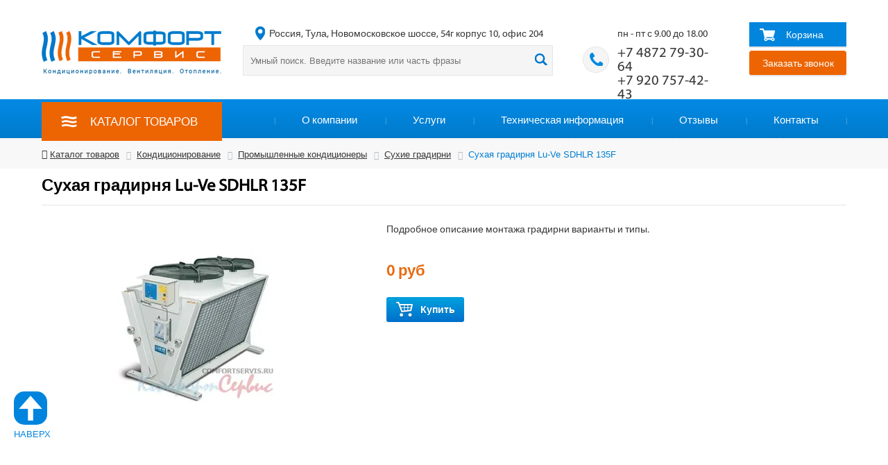

--- FILE ---
content_type: text/html; charset=utf-8
request_url: https://comfortservis.ru/catalog/konditsionirovanie/promyshlennye_konditsionery/sukhie_gradirni/sukhaya_gradirnya_lu-ve_sdhlr_135f/
body_size: 23262
content:

<!doctype html>
<html>
<head>
    <meta http-equiv="Content-Type" content="text/html;charset=utf-8" />
    <meta name="viewport" content="width=device-width, initial-scale=1.0">


    <title>Сухая градирня Lu-Ve SDHLR 135F купить в Туле от авторизованного сервис центра с полной заводской гарантией, так же у нас вы можете заказать любые запчасти.</title>

                        
                                
    
    <meta name="description" content="&amp;lt;br&amp;gt;Подробное описание монтажа градирни варианты и типы. &amp;lt;br&amp;gt;   фото, видео, отзывы о товаре, наличие, доставка" />
<link rel="canonical" href="/catalog/konditsionirovanie/promyshlennye_konditsionery/sukhie_gradirni/sukhaya_gradirnya_lu-ve_sdhlr_135f/" />
<link href="/bitrix/js/ui/design-tokens/dist/ui.design-tokens.min.css?171931997623463" type="text/css"  rel="stylesheet" />
<link href="/bitrix/js/ui/fonts/opensans/ui.font.opensans.min.css?16645383692320" type="text/css"  rel="stylesheet" />
<link href="/bitrix/js/main/popup/dist/main.popup.bundle.min.css?175058831428056" type="text/css"  rel="stylesheet" />
<link href="/bitrix/cache/css/gg/comfort/page_30e5f5244095f13ac511b492d5d4f8e4/page_30e5f5244095f13ac511b492d5d4f8e4_v1.css?176821175432902" type="text/css"  rel="stylesheet" />
<link href="/bitrix/cache/css/gg/comfort/template_c1c9bfaccbba7273610c249058ebe653/template_c1c9bfaccbba7273610c249058ebe653_v1.css?176821162262512" type="text/css"  data-template-style="true" rel="stylesheet" />
<script>if(!window.BX)window.BX={};if(!window.BX.message)window.BX.message=function(mess){if(typeof mess==='object'){for(let i in mess) {BX.message[i]=mess[i];} return true;}};</script>
<script>(window.BX||top.BX).message({"pull_server_enabled":"Y","pull_config_timestamp":1750588329,"shared_worker_allowed":"Y","pull_guest_mode":"N","pull_guest_user_id":0,"pull_worker_mtime":1748954256});(window.BX||top.BX).message({"PULL_OLD_REVISION":"Для продолжения корректной работы с сайтом необходимо перезагрузить страницу."});</script>
<script>(window.BX||top.BX).message({"JS_CORE_LOADING":"Загрузка...","JS_CORE_NO_DATA":"- Нет данных -","JS_CORE_WINDOW_CLOSE":"Закрыть","JS_CORE_WINDOW_EXPAND":"Развернуть","JS_CORE_WINDOW_NARROW":"Свернуть в окно","JS_CORE_WINDOW_SAVE":"Сохранить","JS_CORE_WINDOW_CANCEL":"Отменить","JS_CORE_WINDOW_CONTINUE":"Продолжить","JS_CORE_H":"ч","JS_CORE_M":"м","JS_CORE_S":"с","JSADM_AI_HIDE_EXTRA":"Скрыть лишние","JSADM_AI_ALL_NOTIF":"Показать все","JSADM_AUTH_REQ":"Требуется авторизация!","JS_CORE_WINDOW_AUTH":"Войти","JS_CORE_IMAGE_FULL":"Полный размер"});</script>

<script src="/bitrix/js/main/core/core.min.js?1756889391229643"></script>

<script>BX.Runtime.registerExtension({"name":"main.core","namespace":"BX","loaded":true});</script>
<script>BX.setJSList(["\/bitrix\/js\/main\/core\/core_ajax.js","\/bitrix\/js\/main\/core\/core_promise.js","\/bitrix\/js\/main\/polyfill\/promise\/js\/promise.js","\/bitrix\/js\/main\/loadext\/loadext.js","\/bitrix\/js\/main\/loadext\/extension.js","\/bitrix\/js\/main\/polyfill\/promise\/js\/promise.js","\/bitrix\/js\/main\/polyfill\/find\/js\/find.js","\/bitrix\/js\/main\/polyfill\/includes\/js\/includes.js","\/bitrix\/js\/main\/polyfill\/matches\/js\/matches.js","\/bitrix\/js\/ui\/polyfill\/closest\/js\/closest.js","\/bitrix\/js\/main\/polyfill\/fill\/main.polyfill.fill.js","\/bitrix\/js\/main\/polyfill\/find\/js\/find.js","\/bitrix\/js\/main\/polyfill\/matches\/js\/matches.js","\/bitrix\/js\/main\/polyfill\/core\/dist\/polyfill.bundle.js","\/bitrix\/js\/main\/core\/core.js","\/bitrix\/js\/main\/polyfill\/intersectionobserver\/js\/intersectionobserver.js","\/bitrix\/js\/main\/lazyload\/dist\/lazyload.bundle.js","\/bitrix\/js\/main\/polyfill\/core\/dist\/polyfill.bundle.js","\/bitrix\/js\/main\/parambag\/dist\/parambag.bundle.js"]);
</script>
<script>BX.Runtime.registerExtension({"name":"fx","namespace":"window","loaded":true});</script>
<script>BX.Runtime.registerExtension({"name":"ui.design-tokens","namespace":"window","loaded":true});</script>
<script>BX.Runtime.registerExtension({"name":"ui.fonts.opensans","namespace":"window","loaded":true});</script>
<script>BX.Runtime.registerExtension({"name":"main.popup","namespace":"BX.Main","loaded":true});</script>
<script>BX.Runtime.registerExtension({"name":"popup","namespace":"window","loaded":true});</script>
<script>(window.BX||top.BX).message({"LANGUAGE_ID":"ru","FORMAT_DATE":"DD.MM.YYYY","FORMAT_DATETIME":"DD.MM.YYYY HH:MI:SS","COOKIE_PREFIX":"BITRIX_SM","SERVER_TZ_OFFSET":"10800","UTF_MODE":"Y","SITE_ID":"gg","SITE_DIR":"\/","USER_ID":"","SERVER_TIME":1768549894,"USER_TZ_OFFSET":0,"USER_TZ_AUTO":"Y","bitrix_sessid":"d898608d5c6832eb2cd465055322d2f9"});</script>


<script  src="/bitrix/cache/js/gg/comfort/kernel_main/kernel_main_v1.js?176821162210092"></script>
<script src="/bitrix/js/pull/protobuf/protobuf.min.js?165262814476433"></script>
<script src="/bitrix/js/pull/protobuf/model.min.js?165262814414190"></script>
<script src="/bitrix/js/main/core/core_promise.js?16526281365220"></script>
<script src="/bitrix/js/rest/client/rest.client.min.js?16526281269240"></script>
<script src="/bitrix/js/pull/client/pull.client.min.js?174895426049849"></script>
<script src="https://vk.com/js/api/openapi.js?160"></script>
<script src="/bitrix/js/main/popup/dist/main.popup.bundle.min.js?176821158667480"></script>
<script src="/bitrix/js/yandex.metrika/script.js?16915023476603"></script>
<script>BX.setJSList(["\/bitrix\/js\/main\/core\/core_fx.js","\/local\/templates\/comfort\/components\/bitrix\/catalog\/comfort_catalog\/bitrix\/catalog.element\/visual\/script.js","\/local\/templates\/comfort\/js\/jquery-1.7.1.min.js","\/local\/templates\/comfort\/js\/jquery.fancybox.pack.js","\/local\/templates\/comfort\/js\/mask.js","\/local\/templates\/comfort\/js\/slick.min.js","\/local\/templates\/comfort\/js\/pushy.js","\/local\/templates\/comfort\/js\/jquery.validationEngine.js","\/local\/templates\/comfort\/js\/jquery.validationEngine-ru.js","\/local\/templates\/comfort\/js\/script.js","\/bitrix\/components\/bitrix\/search.title\/script.js"]);</script>
<script>BX.setCSSList(["\/local\/templates\/comfort\/components\/bitrix\/catalog\/comfort_catalog\/style.css","\/local\/templates\/comfort\/components\/bitrix\/catalog\/comfort_catalog\/bitrix\/catalog.element\/visual\/style.css","\/local\/templates\/comfort\/style\/style.css","\/local\/templates\/comfort\/js\/slick.css","\/local\/templates\/comfort\/js\/slick-theme.css","\/local\/templates\/comfort\/js\/jquery.fancybox.css","\/local\/templates\/comfort\/style\/pushy.css","\/local\/templates\/comfort\/style\/validationEngine.jquery.css","\/local\/templates\/comfort\/components\/bitrix\/search.title\/main_search\/style.css","\/local\/templates\/comfort\/components\/bitrix\/menu\/top_menu\/style.css","\/local\/templates\/comfort\/components\/bitrix\/breadcrumb\/bread-comfort\/style.css","\/local\/templates\/comfort\/components\/bitrix\/news.list\/main-news\/style.css","\/local\/templates\/comfort\/components\/bitrix\/menu\/bottom_menu\/style.css"]);</script>

            <script type="text/javascript">
                (function (d, w, c) {(w[c] = w[c] || []).push(function() {
                    try {
                        w.yaCounter26246829 = new Ya.Metrika({'id':'26246829','webvisor':'true','clickmap':'true','trackLinks':'true','accurateTrackBounce':'true','trackHash':'true','ut':'false'});
                    } 
                    catch(e) {}});
                    var n=d.getElementsByTagName("script")[0],s = d.createElement("script"),f=function () { n.parentNode.insertBefore(s, n); };s.type="text/javascript";s.async=true;s.src=(d.location.protocol=="https:"?"https:":"http:")+"//mc.yandex.ru/metrika/watch.js";if(w.opera=="[object Opera]"){d.addEventListener("DOMContentLoaded",f,false);}else{f();}})(document,window,"yandex_metrika_callbacks");
            </script>
        <script type="text/javascript">
            window.counters = [];
        </script>
        
<script>
					(function () {
						"use strict";

						var counter = function ()
						{
							var cookie = (function (name) {
								var parts = ("; " + document.cookie).split("; " + name + "=");
								if (parts.length == 2) {
									try {return JSON.parse(decodeURIComponent(parts.pop().split(";").shift()));}
									catch (e) {}
								}
							})("BITRIX_CONVERSION_CONTEXT_gg");

							if (cookie && cookie.EXPIRE >= BX.message("SERVER_TIME"))
								return;

							var request = new XMLHttpRequest();
							request.open("POST", "/bitrix/tools/conversion/ajax_counter.php", true);
							request.setRequestHeader("Content-type", "application/x-www-form-urlencoded");
							request.send(
								"SITE_ID="+encodeURIComponent("gg")+
								"&sessid="+encodeURIComponent(BX.bitrix_sessid())+
								"&HTTP_REFERER="+encodeURIComponent(document.referrer)
							);
						};

						if (window.frameRequestStart === true)
							BX.addCustomEvent("onFrameDataReceived", counter);
						else
							BX.ready(counter);
					})();
				</script>
<!-- dev2fun module opengraph -->
<meta property="og:title" content="Сухая градирня Lu-Ve SDHLR 135F купить в Туле от авторизованного сервис центра с полной заводской гарантией, так же у нас вы можете заказать любые запчасти."/>
<meta property="og:description" content="Подробное описание монтажа градирни варианты и типы.&nbsp; фото, видео, отзывы о товаре, наличие, доставка"/>
<meta property="og:url" content="https://comfortservis.ru/catalog/konditsionirovanie/promyshlennye_konditsionery/sukhie_gradirni/sukhaya_gradirnya_lu-ve_sdhlr_135f/"/>
<meta property="og:type" content="website"/>
<meta property="og:site_name" content="Вентаклимат"/>
<meta property="og:image" content="https://comfortservis.ru/upload/iblock/87d/87d719d85ceca52b08300675bd6ee983.jpg"/>
<meta property="og:image:type" content="image/jpeg"/>
<meta property="og:image:width" content="250"/>
<meta property="og:image:height" content="235"/>
<!-- /dev2fun module opengraph -->
<script>window[window.dataLayerName] = window[window.dataLayerName] || [];</script>



<script  src="/bitrix/cache/js/gg/comfort/template_55ae1903ad451d55afc2f251d1584e4c/template_55ae1903ad451d55afc2f251d1584e4c_v1.js?1768211622259872"></script>
<script  src="/bitrix/cache/js/gg/comfort/page_971074807bf847e9d52769c4af53d98f/page_971074807bf847e9d52769c4af53d98f_v1.js?176821175429856"></script>


</head>
<body>

    <!-- Pushy Menu -->
    <nav class="pushy pushy-left" data-focus="#first-link">
        <div class="pushy-content">

            <div class="pushy-logo text-center p-2">
                <span class="text-justify p-2 text-center"><span>Каталог товаров</span></span>
            </div>

            <div class="catalog-section-list">
	
	<ul>
	<li id="bx_1847241719_1825"  class="pushy-submenu" ><button id="first-link">Кондиционирование</button>
		<ul>
		<li id="bx_1847241719_1829"  class="pushy-link" ><a href="/catalog/konditsionirovanie/bytovye_konditsionery/">Бытовые кондиционеры</a></li>
		<li id="bx_1847241719_1835"  class="pushy-link" ><a href="/catalog/konditsionirovanie/polupromyshlennye_konditsionery/">Полупромышленные кондиционеры</a></li>
		<li id="bx_1847241719_1836"  class="pushy-link" ><a href="/catalog/konditsionirovanie/promyshlennye_konditsionery/">Промышленные кондиционеры</a></li>
		<li id="bx_1847241719_1837"  class="pushy-link" ><a href="/catalog/konditsionirovanie/raskhodnye_materialy_dlya_sistem_konditsionirovaniya/">Расходные материалы для систем кондиционирования</a></li>
		</ul>
	
	</li>
	<li id="bx_1847241719_1826"  class="pushy-submenu" ><button >Вентиляция</button>
		<ul>
		<li id="bx_1847241719_1838"  class="pushy-link" ><a href="/catalog/ventilyatsiya/bytovaya_ventilyatsiya/">Бытовая вентиляция</a></li>
		<li id="bx_1847241719_1839"  class="pushy-link" ><a href="/catalog/ventilyatsiya/promyshlennye_ventilyatory/">Промышленные вентиляторы</a></li>
		<li id="bx_1847241719_1840"  class="pushy-link" ><a href="/catalog/ventilyatsiya/pritochno-vytyazhnye_ustanovki/">Приточно-вытяжные установки</a></li>
		<li id="bx_1847241719_1841"  class="pushy-link" ><a href="/catalog/ventilyatsiya/elementy_ventilyatsionnogo_oborudovaniya/">Элементы вентиляционного оборудования</a></li>
		<li id="bx_1847241719_1842"  class="pushy-link" ><a href="/catalog/ventilyatsiya/setevye_elementy/">Сетевые элементы</a></li>
		<li id="bx_1847241719_1843"  class="pushy-link" ><a href="/catalog/ventilyatsiya/avtomatika_i_upravlenie/">Автоматика и управление</a></li>
		<li id="bx_1847241719_1852"  class="pushy-link" ><a href="/catalog/ventilyatsiya/dymoudalenie/">Дымоудаление</a></li>
		</ul>
	
	</li>
	<li id="bx_1847241719_1827"  class="pushy-submenu" ><button >Отопление</button>
		<ul>
		<li id="bx_1847241719_1844"  class="pushy-link" ><a href="/catalog/otoplenie/vozdushnoe_otoplenie/">Воздушное отопление</a></li>
		<li id="bx_1847241719_1845"  class="pushy-link" ><a href="/catalog/otoplenie/vodyanoe_otoplenie/">Водяное отопление</a></li>
		<li id="bx_1847241719_1846"  class="pushy-link" ><a href="/catalog/otoplenie/infrakrasnoe_otoplenie/">Инфракрасное отопление</a></li>
		<li id="bx_1847241719_1849"  class="pushy-link" ><a href="/catalog/otoplenie/nasosnoe_oborudovanie/">Насосное оборудование</a></li>
		<li id="bx_1847241719_1851"  class="pushy-link" ><a href="/catalog/otoplenie/gazovye_vozdukhonagrevateli/">Газовые воздухонагреватели</a></li>
		<li id="bx_1847241719_1848"  class="pushy-link" ><a href="/catalog/otoplenie/kotelnoe_oborudovanie-_kotly/">Котельное оборудование, котлы</a></li>
		<li id="bx_1847241719_1850"  class="pushy-link" ><a href="/catalog/otoplenie/boylery_vodonagrevateli/">Бойлеры водонагреватели</a></li>
		</ul>
	</li>
	</ul>
</div>
        </div>
    </nav>


    <!-- Site Overlay -->
    <div class="site-overlay"></div>

<div id="container">


<div class="header">
    <div class="header-inner">

        <div class="logo-line">
            <a href="/" class="logo" title="Кондиционирование, Вентиляция, Отопление" ></a>

            
            			<div class="logo-line-search"  >
			<span class="logo-line-search-title">Россия, Тула, Новомосковское шоссе, 54г корпус 10, офис 204</span>
			<form action="/search/index.php" id="search-form-top">
				<div id="title-search" ><input type="text" id="title-search-input" name="q" value="" autocomplete="off" placeholder="Умный поиск. Введите название или часть фразы" >
				<a class="search-click"></a>
				</div>
			</form>	
			</div>

<script>
	BX.ready(function(){
		new JCTitleSearch({
			'AJAX_PAGE' : '/catalog/konditsionirovanie/promyshlennye_konditsionery/sukhie_gradirni/sukhaya_gradirnya_lu-ve_sdhlr_135f/',
			'CONTAINER_ID': 'title-search',
			'INPUT_ID': 'title-search-input',
			'MIN_QUERY_LEN': 2
		});
	});
</script>



            <div class="logo-line-info">
                <span class="line-time">пн - пт с 9.00 до 18.00</span>
                <span class="line-phone"><a href="tel:+74872793064">+7 4872 79-30-64</a><br><a href="tel:+79207574243">+7 920 757-42-43</a></span>
            </div>
            <div class="logo-line-button">
                <a href="/basket/" class="basket-link" >Корзина</a>
                <a href="" class="action-link" >Заказать звонок</a>
            </div>
        </div>


        <div class="menu-line">

            <div class="top-catalog-menu">Каталог товаров

                <div class="left-popup-menu">
                    <div class="catalog-section-list">

	
	<ul>
	<li id="bx_4145281613_1825"><a href="/catalog/konditsionirovanie/" >Кондиционирование</a>
		<ul>
		<li id="bx_4145281613_1829"><a href="/catalog/konditsionirovanie/bytovye_konditsionery/" style='background: url("/upload/resize_cache/iblock/fbb/40_40_1/fbb2a735da98afc68656d69af68a549f.jpg") no-repeat 5px 50%;'>Бытовые кондиционеры</a></li>
		<li id="bx_4145281613_1835"><a href="/catalog/konditsionirovanie/polupromyshlennye_konditsionery/" style='background: url("/upload/resize_cache/iblock/2e3/40_40_1/2e369e25b1546f3a13ecdeb5d93da184.jpg") no-repeat 5px 50%;'>Полупромышленные кондиционеры</a></li>
		<li id="bx_4145281613_1836"><a href="/catalog/konditsionirovanie/promyshlennye_konditsionery/" style='background: url("/upload/resize_cache/iblock/db1/40_40_1/db17e9ed8447463165bd9cdd6c9d0e2f.jpg") no-repeat 5px 50%;'>Промышленные кондиционеры</a></li>
		<li id="bx_4145281613_1837"><a href="/catalog/konditsionirovanie/raskhodnye_materialy_dlya_sistem_konditsionirovaniya/" style='background: url("/upload/resize_cache/iblock/e90/40_40_1/e9080fe07d3074598630e7cc79d90bd6.jpg") no-repeat 5px 50%;'>Расходные материалы для систем кондиционирования</a></li>
		</ul>
	
	</li>
	<li id="bx_4145281613_1826"><a href="/catalog/ventilyatsiya/" >Вентиляция</a>
		<ul>
		<li id="bx_4145281613_1838"><a href="/catalog/ventilyatsiya/bytovaya_ventilyatsiya/" style='background: url("/upload/resize_cache/iblock/0da/40_40_1/0da609ac361e8b3503e4a1881dc0596d.jpg") no-repeat 5px 50%;'>Бытовая вентиляция</a></li>
		<li id="bx_4145281613_1839"><a href="/catalog/ventilyatsiya/promyshlennye_ventilyatory/" style='background: url("/upload/resize_cache/iblock/8be/40_40_1/8be38042ac7681f096ed020b72d005cd.jpg") no-repeat 5px 50%;'>Промышленные вентиляторы</a></li>
		<li id="bx_4145281613_1840"><a href="/catalog/ventilyatsiya/pritochno-vytyazhnye_ustanovki/" style='background: url("/upload/resize_cache/iblock/87d/40_40_1/87d63fae48dd471dd4003847890d903e.jpg") no-repeat 5px 50%;'>Приточно-вытяжные установки</a></li>
		<li id="bx_4145281613_1841"><a href="/catalog/ventilyatsiya/elementy_ventilyatsionnogo_oborudovaniya/" style='background: url("/upload/resize_cache/iblock/668/40_40_1/6680ee2df45a7884eda49c497ab56c66.jpg") no-repeat 5px 50%;'>Элементы вентиляционного оборудования</a></li>
		<li id="bx_4145281613_1842"><a href="/catalog/ventilyatsiya/setevye_elementy/" style='background: url("/upload/resize_cache/iblock/a4f/40_40_1/a4f78e0ac6a87468af96ecf3ad5cde52.jpg") no-repeat 5px 50%;'>Сетевые элементы</a></li>
		<li id="bx_4145281613_1843"><a href="/catalog/ventilyatsiya/avtomatika_i_upravlenie/" style='background: url("/upload/resize_cache/iblock/284/40_40_1/284694c2e47d1b597d0b06c08201d66f.jpg") no-repeat 5px 50%;'>Автоматика и управление</a></li>
		<li id="bx_4145281613_1852"><a href="/catalog/ventilyatsiya/dymoudalenie/" style='background: url("/upload/resize_cache/iblock/7fa/40_40_1/7fabde6b3556efa418a4ae9cf1ffe1bd.png") no-repeat 5px 50%;'>Дымоудаление</a></li>
		</ul>
	
	</li>
	<li id="bx_4145281613_1827"><a href="/catalog/otoplenie/" >Отопление</a>
		<ul>
		<li id="bx_4145281613_1844"><a href="/catalog/otoplenie/vozdushnoe_otoplenie/" style='background: url("/upload/resize_cache/iblock/c8a/40_40_1/c8aba3e6cec97700fad5d7aad02d27c6.jpg") no-repeat 5px 50%;'>Воздушное отопление</a></li>
		<li id="bx_4145281613_1845"><a href="/catalog/otoplenie/vodyanoe_otoplenie/" style='background: url("/upload/resize_cache/iblock/7de/40_40_1/7de81866f3a7076a4e0f30ae0ad9aaa3.jpg") no-repeat 5px 50%;'>Водяное отопление</a></li>
		<li id="bx_4145281613_1846"><a href="/catalog/otoplenie/infrakrasnoe_otoplenie/" style='background: url("/upload/resize_cache/iblock/2e9/40_40_1/2e9d5eb04b9848aa3ff13af11a21d404.jpg") no-repeat 5px 50%;'>Инфракрасное отопление</a></li>
		<li id="bx_4145281613_1849"><a href="/catalog/otoplenie/nasosnoe_oborudovanie/" style='background: url("/upload/resize_cache/iblock/e1b/40_40_1/e1b3b2649008c960271bb689c62d3d25.jpg") no-repeat 5px 50%;'>Насосное оборудование</a></li>
		<li id="bx_4145281613_1851"><a href="/catalog/otoplenie/gazovye_vozdukhonagrevateli/" style='background: url("/upload/resize_cache/iblock/063/40_40_1/06341e6059f7493386a4b68b7d717a9c.png") no-repeat 5px 50%;'>Газовые воздухонагреватели</a></li>
		<li id="bx_4145281613_1848"><a href="/catalog/otoplenie/kotelnoe_oborudovanie-_kotly/" style='background: url("/upload/resize_cache/iblock/ce3/40_40_1/ce3f61c6acd1d9f2177a6906f4259f87.png") no-repeat 5px 50%;'>Котельное оборудование, котлы</a></li>
		<li id="bx_4145281613_1850"><a href="/catalog/otoplenie/boylery_vodonagrevateli/" style='background: url("/upload/resize_cache/iblock/cd7/40_40_1/cd77a83834057e2335987e8b442fb65b.png") no-repeat 5px 50%;'>Бойлеры водонагреватели</a></li>
		</ul>
	</li>
	</ul>
</div>
                </div>
            </div>

            <button id="menu" class="menu-btn">Каталог</button>



            
<ul class="top-menu">
			<li><a href="/about/">О компании</a></li>
		
			<li><a href="/uslugi/">Услуги</a></li>
		
			<li><a href="/info/">Техническая информация</a></li>
		
			<li><a href="/review/">Отзывы</a></li>
		
			<li><a href="/contact/">Контакты</a></li>
		

</ul>

        </div>

    </div>
</div>
<div class="wrapper">
    <div class="content">

                    <div class="comfort-breadcrumb">
                <div class="content-inner">
                    <link href="/bitrix/css/main/font-awesome.css?165262812628777" type="text/css" rel="stylesheet" />
<div class="bx-breadcrumb" >
			<div class="bx-breadcrumb-item fa fa-home" id="bx_breadcrumb_0" >
				
				<a href="/catalog/" title="Каталог товаров" >
					<span>Каталог товаров</span>
				</a>
			</div>
			<div class="bx-breadcrumb-item " id="bx_breadcrumb_1" >
				<i class="fa fa-minus"></i>
				<a href="/catalog/konditsionirovanie/" title="Кондиционирование" >
					<span>Кондиционирование</span>
				</a>
			</div>
			<div class="bx-breadcrumb-item " id="bx_breadcrumb_2" >
				<i class="fa fa-minus"></i>
				<a href="/catalog/konditsionirovanie/promyshlennye_konditsionery/" title="Промышленные кондиционеры" >
					<span>Промышленные кондиционеры</span>
				</a>
			</div>
			<div class="bx-breadcrumb-item " id="bx_breadcrumb_3" >
				<i class="fa fa-minus"></i>
				<a href="/catalog/konditsionirovanie/promyshlennye_konditsionery/sukhie_gradirni/" title="Сухие градирни" >
					<span>Сухие градирни</span>
				</a>
			</div>
			<div class="bx-breadcrumb-item " >
				<i class="fa fa-minus"></i>
				<span style="color: #007ed2;" >Сухая градирня Lu-Ve SDHLR 135F</span>
			</div><div style="clear:both"></div></div>                </div>
            </div>
        
        <div class="content-inner">
            <div class="left-col">

                
                    <div class="inner-content">
                        
                        
                


                <div class="row">
	<div class="col-xs-12">
<div class="bx_item_detail detail_width" id="bx_117848907_42035">
	<h1>
		<span>Сухая градирня Lu-Ve SDHLR 135F</span>
	</h1>
	<div class="bx_item_container">
		<div class="bx_lt">
<div class="bx_item_slider" id="bx_117848907_42035_big_slider">
	<div class="bx_bigimages">
		<div class="bx_bigimages_imgcontainer">

		
            <span class="bx_bigimages_aligner ">
                <img id="bx_117848907_42035_pict" src="/upload/iblock/87d/87d719d85ceca52b08300675bd6ee983.webp" alt="Сухая градирня Lu-Ve SDHLR 135F" title="Сухая градирня Lu-Ve SDHLR 135F">
            </span>

		</div>
	</div>
</div>
		</div>

		<div class="bx_rt">




<div class="item_info_section">
<p><br>Подробное описание монтажа градирни варианты и типы. <br></p></div>


            <div class="item_price">
                                <div class="item_old_price" id="bx_117848907_42035_old_price" style="display: none"></div>
                <div class="item_current_price" id="bx_117848907_42035_price">0 руб</div>
                <div class="item_economy_price" id="bx_117848907_42035_price_discount" style="display: none"></div>
            </div>
            
<div class="item_info_section">
	<div class="item_buttons vam">
		<span class="item_buttons_counter_block">
            			<a href="javascript:void(0);" class="bx_big bx_bt_blue bx_cart" id="bx_117848907_42035_buy_link"><span></span>Купить</a>
					</span>
	</div>
</div>
			<div class="clb"></div>
		</div>

		<div class="bx_md">
<div class="item_info_section">
</div>
		</div>
		<div class="bx_rb">
<div class="item_info_section">
</div>
		</div>
		<div class="bx_lb">
<div class="tac ovh">
</div>
<div class="tab-section-container">
</div>
		</div>
			<div style="clear: both;"></div>
	</div>
	<div class="clb"></div>
</div><script type="text/javascript">
var obbx_117848907_42035 = new JCCatalogElement({'PRODUCT_TYPE':'1','SHOW_QUANTITY':false,'SHOW_ADD_BASKET_BTN':true,'SHOW_BUY_BTN':false,'SHOW_DISCOUNT_PERCENT':false,'SHOW_OLD_PRICE':false,'DISPLAY_COMPARE':false,'VISUAL':{'BIG_SLIDER_ID':'bx_117848907_42035','ID':'bx_117848907_42035','PICT_ID':'bx_117848907_42035_pict','QUANTITY_ID':'bx_117848907_42035_quantity','QUANTITY_UP_ID':'bx_117848907_42035_quant_up','QUANTITY_DOWN_ID':'bx_117848907_42035_quant_down','PRICE_ID':'bx_117848907_42035_price','OLD_PRICE_ID':'bx_117848907_42035_old_price','DISCOUNT_VALUE_ID':'bx_117848907_42035_price_discount','DISCOUNT_PERC_ID':'bx_117848907_42035_dsc_pict','NAME_ID':'','TREE_ID':'bx_117848907_42035_skudiv','TREE_ITEM_ID':'bx_117848907_42035_prop_','SLIDER_CONT_OF_ID':'bx_117848907_42035_slider_cont_','SLIDER_LIST_OF_ID':'bx_117848907_42035_slider_list_','SLIDER_LEFT_OF_ID':'bx_117848907_42035_slider_left_','SLIDER_RIGHT_OF_ID':'bx_117848907_42035_slider_right_','BUY_ID':'bx_117848907_42035_buy_link','ADD_BASKET_ID':'bx_117848907_42035_add_basket_link','COMPARE_LINK_ID':'bx_117848907_42035_compare_link'},'PRODUCT':{'ID':'42035','PICT':false,'NAME':'Сухая градирня Lu-Ve SDHLR 135F','SUBSCRIPTION':true,'PRICE':{'PRICE_ID':'1','ID':'73435','CAN_ACCESS':'Y','CAN_BUY':'Y','MIN_PRICE':'Y','CURRENCY':'RUB','VALUE_VAT':'0','VALUE_NOVAT':'0','DISCOUNT_VALUE_VAT':'0','DISCOUNT_VALUE_NOVAT':'0','ROUND_VALUE_VAT':'0','ROUND_VALUE_NOVAT':'0','VALUE':'0','UNROUND_DISCOUNT_VALUE':'0','DISCOUNT_VALUE':'0','DISCOUNT_DIFF':'0','DISCOUNT_DIFF_PERCENT':'0','VATRATE_VALUE':'0','DISCOUNT_VATRATE_VALUE':'0','ROUND_VATRATE_VALUE':'0','PRINT_VALUE_NOVAT':'0 руб','PRINT_VALUE_VAT':'0 руб','PRINT_VATRATE_VALUE':'0 руб','PRINT_DISCOUNT_VALUE_NOVAT':'0 руб','PRINT_DISCOUNT_VALUE_VAT':'0 руб','PRINT_DISCOUNT_VATRATE_VALUE':'0 руб','PRINT_VALUE':'0 руб','PRINT_DISCOUNT_VALUE':'0 руб','PRINT_DISCOUNT_DIFF':'0 руб'},'CAN_BUY':true,'CHECK_QUANTITY':false,'QUANTITY_FLOAT':false,'MAX_QUANTITY':'0','STEP_QUANTITY':'1','BUY_URL':'/catalog/konditsionirovanie/promyshlennye_konditsionery/sukhie_gradirni/sukhaya_gradirnya_lu-ve_sdhlr_135f/?action=BUY&id=42035'},'AJAX_PATH':'/catalog/konditsionirovanie/promyshlennye_konditsionery/sukhie_gradirni/sukhaya_gradirnya_lu-ve_sdhlr_135f/','MESS':[]});
</script>	</div>
	</div></p>

</div>

<div class="news">

    <h2 class="title"><span>Новости</span></h2>

    <ul class="main-news-list">

	
					<li id="bx_3218110189_64512" >
						<span class="main-news-list-date">17.11.2023</span>
						<a href="/news/VACANSII/" class="main-news-list-title">Вакансии</a>
						<span class="main-news-list-preview">Звоните! 79-30-64 ООО КомфортСервис, связи с расширением, набираем на работу: мастеров и подмастерье по ремонтам&nbsp;&nbsp;холодильного, климатического, отопительного оборудования, монтажников систем вентиляции, кондиционирования, промышленного холода, отопления, сварщиков, КиПовцев, инженеров ОВК, специалистов по смежным специальностям. <br />
 Оплата круглогодично стабильная, <br />
ЗП - оклад &#43;сдельно-премиальные выплаты</span>
					</li>
	
					<li id="bx_3218110189_43698" >
						<span class="main-news-list-date">08.04.2019</span>
						<a href="/news/" class="main-news-list-title">Обновление сайта</a>
						<span class="main-news-list-preview">Мы рады вас приветствовать на нашем сайте!&nbsp;&nbsp;<br>
 Сегодня мы третий раз его обновили и добавили более 2000 товаров. Если вы испытываете проблемы с навигацией или с заказом просим Вас сообщить нам по e-mail: <a href="mailto:info@comfortservis.ru">info@comfortservis.ru</a><br>
 <br></span>
					</li>
	
					<li id="bx_3218110189_40756" >
						<span class="main-news-list-date">01.11.2018</span>
						<a href="/news/kompressora_dlya_kholodilnoy_tekhniki/" class="main-news-list-title">Компрессора для холодильной техники</a>
						<span class="main-news-list-preview">Постоянный ассортимент компрессоров для холодильной техники. Подбираем компрессора для кондиционеров, чиллеров, морозильных камер</span>
					</li>

</ul>
</div>

<div class="parthner">

    <h2 class="title"><span>Сервис и ремонт</span></h2>

    
<div class="client-list">
<div title='axioma' class='client-item' style="background:url('/upload/resize_cache/uf/8a8/150_100_1/hw3ctmr6j3mvv78s7updsaeh5cpqe665.jpg') no-repeat 50% 50%; "></div><div title='mrbond' class='client-item' style="background:url('/upload/resize_cache/uf/703/150_100_1/k682xmrkcxb0wtyou24b6tbzpkfxb5w2.png') no-repeat 50% 50%; "></div><div title='hotpoint' class='client-item' style="background:url('/upload/resize_cache/uf/89e/150_100_1/hdgimgyxacr461f08k5iow4v0sb7ouhk.png') no-repeat 50% 50%; "></div><div title='quicspacer' class='client-item' style="background:url('/upload/resize_cache/uf/e2f/150_100_1/8kvp0jgs2v791o0v2w0rmmp64vjxu1uh.png') no-repeat 50% 50%; "></div><div title='steltex' class='client-item' style="background:url('/upload/resize_cache/uf/b69/150_100_1/y7i4wwgao7r0g6081e8a71gp2c1s3em9.png') no-repeat 50% 50%; "></div><div title='xpump' class='client-item' style="background:url('/upload/resize_cache/uf/20b/150_100_1/c9dls5pv75uec5q3c4lu7k9qepc9gmef.png') no-repeat 50% 50%; "></div><div title='promivator' class='client-item' style="background:url('/upload/resize_cache/uf/2df/150_100_1/ob6k6pxtz027z8vjvfznrdi6w306jq1f.png') no-repeat 50% 50%; "></div><div title='heatguardex' class='client-item' style="background:url('/upload/resize_cache/uf/9cc/150_100_1/l7zre1zanqpd40ppiaq3rb6bfbviissd.png') no-repeat 50% 50%; "></div><div title='TROPIK' class='client-item' style="background:url('/upload/resize_cache/uf/5f7/150_100_1/e1a1tnjvyl9us318aun101unujb01qi3.png') no-repeat 50% 50%; "></div><div title='pfannenberg' class='client-item' style="background:url('/upload/resize_cache/uf/13c/150_100_1/13c8e5e36cb75eea607c52322bb430a4.jpg') no-repeat 50% 50%; "></div><div title='ballu' class='client-item' style="background:url('/upload/uf/0c1/0c127728caa13a629c8f75791e91f5a1.gif') no-repeat 50% 50%; "></div><div title='blokart' class='client-item' style="background:url('/upload/resize_cache/uf/d3e/150_100_1/d3ed98914c4756d55980f384fe232240.png') no-repeat 50% 50%; "></div><div title='electrolux' class='client-item' style="background:url('/upload/uf/dea/dea9719ddfe250a5153b3a65780ea431.gif') no-repeat 50% 50%; "></div><div title='teplodar' class='client-item' style="background:url('/upload/resize_cache/uf/516/150_100_1/516e28a68426ddfe77d489bc6a59a1f0.png') no-repeat 50% 50%; "></div><div title='zanussi' class='client-item' style="background:url('/upload/uf/3c7/3c74f3b4d8b2238d08264a903a4c3e95.gif') no-repeat 50% 50%; "></div><div title='termofor' class='client-item' style="background:url('/upload/resize_cache/uf/b3d/150_100_1/b3ddee9f93418fdc3cea06dd25fe83d8.jpg') no-repeat 50% 50%; "></div><div title='mitsubishi electric' class='client-item' style="background:url('/upload/uf/22d/22d89f36bd04423d08d1ee9c99767b58.gif') no-repeat 50% 50%; "></div><div title='koster' class='client-item' style="background:url('/upload/resize_cache/uf/764/150_100_1/764a6f4385b4a1f587a21b37ef599267.png') no-repeat 50% 50%; "></div><div title='noirot' class='client-item' style="background:url('/upload/uf/02b/02bf88821bf1ea20c2d6e0cc8a5f8525.gif') no-repeat 50% 50%; "></div><div title='vezuviy' class='client-item' style="background:url('/upload/resize_cache/uf/b27/150_100_1/b278dd184c7b69f2bd183feb6bd6fa9d.jpg') no-repeat 50% 50%; "></div><div title='campa' class='client-item' style="background:url('/upload/uf/60b/60b4a3a1266a1d0891ae8f4f90622700.gif') no-repeat 50% 50%; "></div><div title='breneran' class='client-item' style="background:url('/upload/resize_cache/uf/8cd/150_100_1/8cd96f04220a937b99b725d42d882039.jpg') no-repeat 50% 50%; "></div><div title='ballu-biemmedue' class='client-item' style="background:url('/upload/uf/85b/85bc4bf9a739d41b339f09e2da8a753c.gif') no-repeat 50% 50%; "></div><div title='berezka' class='client-item' style="background:url('/upload/resize_cache/uf/ab2/150_100_1/ab21e600e69e008094da50a200543e8c.png') no-repeat 50% 50%; "></div><div title='ballu machine' class='client-item' style="background:url('/upload/uf/8a2/8a2282ae7c38a4d7d954b68dbbab69a7.gif') no-repeat 50% 50%; "></div><div title='greivari' class='client-item' style="background:url('/upload/resize_cache/uf/fbb/150_100_1/fbb7f5ecd924f99c5c545494146cc0d9.jpg') no-repeat 50% 50%; "></div><div title='boneco air-o-swiss' class='client-item' style="background:url('/upload/uf/eb6/eb6c4679c6f5d27fc51f7bae127ae2d6.gif') no-repeat 50% 50%; "></div><div title='varvara' class='client-item' style="background:url('/upload/resize_cache/uf/c1d/150_100_1/c1dd1b5e21e70e56f8047fe98ff02c0b.png') no-repeat 50% 50%; "></div><div title='de dietrich' class='client-item' style="background:url('/upload/uf/fd5/fd5833e482eab974028f3a440844342c.gif') no-repeat 50% 50%; "></div><div title='zharstal' class='client-item' style="background:url('/upload/resize_cache/uf/ffa/150_100_1/ffaa735cdbc757d86dc6ef2de6d92dd8.jpg') no-repeat 50% 50%; "></div><div title='biasi' class='client-item' style="background:url('/upload/uf/2e8/2e86dad02caa7875b6c59f4c5a7e1703.gif') no-repeat 50% 50%; "></div><div title='nmk' class='client-item' style="background:url('/upload/resize_cache/uf/41e/150_100_1/41e15ed8a7c6b9baf761c35b19f7b00b.jpg') no-repeat 50% 50%; "></div><div title='evan' class='client-item' style="background:url('/upload/uf/1fe/1fe5d58514bd58c7900424003429535f.gif') no-repeat 50% 50%; "></div><div title='ermak' class='client-item' style="background:url('/upload/resize_cache/uf/24d/150_100_1/24dbd0d4f5f02b47c9d50eb9ef9ff60b.gif') no-repeat 50% 50%; "></div><div title='nibe' class='client-item' style="background:url('/upload/uf/0b7/0b743ec43e22343491c4d08e4ccdc971.gif') no-repeat 50% 50%; "></div><div title='fireway' class='client-item' style="background:url('/upload/resize_cache/uf/d76/150_100_1/d767e358e405de486882d7ac9688ff6f.jpg') no-repeat 50% 50%; "></div><div title='royalthermo' class='client-item' style="background:url('/upload/uf/35d/35d0d418c019c3308992e05f3fa71ad0.gif') no-repeat 50% 50%; "></div><div title='vohringer' class='client-item' style="background:url('/upload/uf/b8d/b8db9569897be3028835bdda5afb6014.jpg') no-repeat 50% 50%; "></div><div title='grundfos' class='client-item' style="background:url('/upload/uf/e35/e35c7c7354fc9601d28261e62b2df68b.gif') no-repeat 50% 50%; "></div><div title='goriyasno' class='client-item' style="background:url('/upload/resize_cache/uf/d64/150_100_1/d6474976f5841c4e71f70661b3fc5255.jpg') no-repeat 50% 50%; "></div><div title='dgilex' class='client-item' style="background:url('/upload/uf/3a1/3a184a6b681a6c5b09e75093584f8131.gif') no-repeat 50% 50%; "></div><div title='vulkan' class='client-item' style="background:url('/upload/resize_cache/uf/fae/150_100_1/faea2ee0e179cb65d52dafb239f85362.jpg') no-repeat 50% 50%; "></div><div title='sfa' class='client-item' style="background:url('/upload/uf/c82/c8292d46cc805bb94c815d12eefd1d36.gif') no-repeat 50% 50%; "></div><div title='troyka' class='client-item' style="background:url('/upload/resize_cache/uf/b1a/150_100_1/b1add5bf238c3b02c134bcf86843bd6c.jpg') no-repeat 50% 50%; "></div><div title='dia norm' class='client-item' style="background:url('/upload/uf/fbb/fbb435ceb494fe6de69d61da2d93f316.gif') no-repeat 50% 50%; "></div><div title='meta' class='client-item' style="background:url('/upload/resize_cache/uf/897/150_100_1/897302a657dda43ef9ebac9f319e7514.jpg') no-repeat 50% 50%; "></div><div title='mini b' class='client-item' style="background:url('/upload/uf/6fd/6fdadb554adb517a3afa2b290d469f51.gif') no-repeat 50% 50%; "></div><div title='ekokamin' class='client-item' style="background:url('/upload/resize_cache/uf/a3a/150_100_1/a3a300b46e579cbc9021bf7463dc3adb.jpg') no-repeat 50% 50%; "></div><div title='atoll' class='client-item' style="background:url('/upload/uf/c5e/c5eb0b2116d3f37cf51d21575caac021.gif') no-repeat 50% 50%; "></div><div title='2kx143BX' class='client-item' style="background:url('/upload/resize_cache/uf/de9/150_100_1/de9e9073fdcd117f9a0bc541e6d55d74.jpg') no-repeat 50% 50%; "></div><div title='honeywell' class='client-item' style="background:url('/upload/uf/d5f/d5f99cd0a57d89acdbbf6dbeeb46fd5a.gif') no-repeat 50% 50%; "></div><div title='rubtsovsk' class='client-item' style="background:url('/upload/resize_cache/uf/e76/150_100_1/e767119c0651cc68b96053f6f44abc20.jpg') no-repeat 50% 50%; "></div><div title='magnetic water systems' class='client-item' style="background:url('/upload/uf/2ee/2ee198985b28403c5a401da7376e78d8.gif') no-repeat 50% 50%; "></div><div title='balezinskiylmz' class='client-item' style="background:url('/upload/uf/a05/a05977aa2ebd8139e1af8dce9ec2fbd5.jpg') no-repeat 50% 50%; "></div><div title='berke' class='client-item' style="background:url('/upload/uf/b2d/b2dfeca426b4ecf693c79c3558bfd1fe.gif') no-repeat 50% 50%; "></div><div title='agni' class='client-item' style="background:url('/upload/resize_cache/uf/919/150_100_1/9190f7e68891a41fd430578ff41673bb.png') no-repeat 50% 50%; "></div><div title='barbi' class='client-item' style="background:url('/upload/uf/e39/e39c09df55d2e972b8328bb7c06f33a1.gif') no-repeat 50% 50%; "></div><div title='sawo' class='client-item' style="background:url('/upload/resize_cache/uf/6cf/150_100_1/6cff50c478f8405baf96f61aa428c17c.jpg') no-repeat 50% 50%; "></div><div title='teceflex' class='client-item' style="background:url('/upload/uf/592/592caa3845ed864dc82d4fe3a5f71bfe.gif') no-repeat 50% 50%; "></div><div title='krontif' class='client-item' style="background:url('/upload/resize_cache/uf/1df/150_100_1/1dfbeaf6c0c4d4379794f6a42c1e6bf3.png') no-repeat 50% 50%; "></div><div title='sten' class='client-item' style="background:url('/upload/resize_cache/uf/bec/150_100_1/becfb19fc01cc053ac2a768f38a6621a.png') no-repeat 50% 50%; "></div><div title='termokraft' class='client-item' style="background:url('/upload/resize_cache/uf/1f0/150_100_1/1f0f9d5ee9a804cf16f60b7b01bc3525.png') no-repeat 50% 50%; "></div><div title='fbc  majdanpek' class='client-item' style="background:url('/upload/uf/7f6/7f6f3f842d462f5471723dbad3834d01.gif') no-repeat 50% 50%; "></div><div title='karakan' class='client-item' style="background:url('/upload/uf/ed7/ed730abfdafef766b4bd15e40940df3f.png') no-repeat 50% 50%; "></div><div title='energoflex' class='client-item' style="background:url('/upload/uf/74b/74bf5ac00125c1ad4691f4fbd43698b7.gif') no-repeat 50% 50%; "></div><div title='teplovisukhov' class='client-item' style="background:url('/upload/resize_cache/uf/4fd/150_100_1/4fd060d00ecd02a37d3487298dd50078.jpg') no-repeat 50% 50%; "></div><div title='mungo' class='client-item' style="background:url('/upload/uf/977/977395892c9a137e70759138dba8604d.gif') no-repeat 50% 50%; "></div><div title='ferrum' class='client-item' style="background:url('/upload/resize_cache/uf/5b7/150_100_1/5b75c128b6ad107d2857b89f7abb438d.jpeg') no-repeat 50% 50%; "></div><div title='meibes' class='client-item' style="background:url('/upload/uf/05b/05b20467e5be56c9d8f9dab557a62d3b.gif') no-repeat 50% 50%; "></div><div title='rhoss' class='client-item' style="background:url('/upload/uf/c56/c56d07105d68f65d9fa33623c4afbf4a.gif') no-repeat 50% 50%; "></div><div title='metallikiko' class='client-item' style="background:url('/upload/uf/bf1/bf18c95dab9deed5769de183241ab281.gif') no-repeat 50% 50%; "></div><div title='shuft' class='client-item' style="background:url('/upload/uf/c94/c944eb64da8ba7c6f5c41ef91db98761.gif') no-repeat 50% 50%; "></div><div title='schiedelpermeter' class='client-item' style="background:url('/upload/resize_cache/uf/2be/150_100_1/2be78704d7f316524ee3a654f33ed814.jpg') no-repeat 50% 50%; "></div><div title='vector' class='client-item' style="background:url('/upload/uf/82d/82dd5c74a41e3001250df8f7d74d3080.gif') no-repeat 50% 50%; "></div><div title='koreastar' class='client-item' style="background:url('/upload/resize_cache/uf/9dd/150_100_1/9dd0ad307128bb84fb4c849c5dfb4c3f.png') no-repeat 50% 50%; "></div><div title='ohta' class='client-item' style="background:url('/upload/uf/80e/80e62c8ed8ea40f0d6a221373359bdf8.gif') no-repeat 50% 50%; "></div><div title='azimut' class='client-item' style="background:url('/upload/resize_cache/uf/f36/150_100_1/f3649e62ebf5bffda34457b2a6ece292.jpg') no-repeat 50% 50%; "></div><div title='gelis' class='client-item' style="background:url('/upload/resize_cache/uf/297/150_100_1/297882bc67f6bac7e985a1dbe69f1b67.gif') no-repeat 50% 50%; "></div><div title='uponor' class='client-item' style="background:url('/upload/resize_cache/uf/c67/150_100_1/c677740ed75c119f3389a3ebadea13ae.jpg') no-repeat 50% 50%; "></div><div title='aeroblock' class='client-item' style="background:url('/upload/uf/55f/55f1b16d04492f4f353cbe8f9bad61ed.gif') no-repeat 50% 50%; "></div><div title='lessar' class='client-item' style="background:url('/upload/resize_cache/uf/1b3/150_100_1/1b31b725ca7283246e6c383b8147c298.jpg') no-repeat 50% 50%; "></div><div title='weger' class='client-item' style="background:url('/upload/uf/178/178d82225e4660c50e9bce18c2b05534.gif') no-repeat 50% 50%; "></div><div title='sigma' class='client-item' style="background:url('/upload/uf/64d/64d56829eaeb0939a7ce411a793b45bc.png') no-repeat 50% 50%; "></div><div title='hygromatik' class='client-item' style="background:url('/upload/uf/08c/08ce4cc5405a5b3d5b746a5d8b4e4acf.gif') no-repeat 50% 50%; "></div><div title='tosot' class='client-item' style="background:url('/upload/resize_cache/uf/ff2/150_100_1/ff21e100419ce6ba4d07fcf083f3bbb7.png') no-repeat 50% 50%; "></div><div title='aerial' class='client-item' style="background:url('/upload/uf/cd4/cd42c7093c4a1f2f31ed026ea20dac0f.gif') no-repeat 50% 50%; "></div><div title='delongi professional' class='client-item' style="background:url('/upload/uf/322/322fa6a7ca377bd2ac906548e68866bb.gif') no-repeat 50% 50%; "></div><div title='uniflair' class='client-item' style="background:url('/upload/uf/3fb/3fb6e69389d5297c89389a2ebfc58e4a.gif') no-repeat 50% 50%; "></div><div title='galletti' class='client-item' style="background:url('/upload/resize_cache/uf/c01/150_100_1/c012a3676a50423d70afb8dc145547e4.jpg') no-repeat 50% 50%; "></div><div title='diaflex' class='client-item' style="background:url('/upload/uf/3a6/3a6336f54987e7434e7275e3a38a29f2.gif') no-repeat 50% 50%; "></div><div title='trotec' class='client-item' style="background:url('/upload/resize_cache/uf/095/150_100_1/0957d227f69cdc2b292502b6d11c1333.jpg') no-repeat 50% 50%; "></div><div title='gruner' class='client-item' style="background:url('/upload/uf/012/01244c19ec83ccc106f2bd5d4a62e6b4.gif') no-repeat 50% 50%; "></div><div title='euronord' class='client-item' style="background:url('/upload/uf/ab9/ab9d4bbc92bbfa8175d9eee6c546c967.jpg') no-repeat 50% 50%; "></div><div title='danfoss' class='client-item' style="background:url('/upload/uf/be6/be6262e3e2238302e185419210e7badf.gif') no-repeat 50% 50%; "></div><div title='daichi' class='client-item' style="background:url('/upload/resize_cache/uf/a05/150_100_1/a05b668b36921c4fcbac02f373877025.png') no-repeat 50% 50%; "></div><div title='esbe' class='client-item' style="background:url('/upload/uf/ae2/ae28f1c6a224f19a6cf10088fec70048.gif') no-repeat 50% 50%; "></div><div title='kentatsu' class='client-item' style="background:url('/upload/resize_cache/uf/755/150_100_1/755949b5f9da9894f62ed8048c93a5c2.jpg') no-repeat 50% 50%; "></div><div title='samsung' class='client-item' style="background:url('/upload/resize_cache/uf/0c1/150_100_1/0c1b9be699832e49b9f9d71412960b00.jpg') no-repeat 50% 50%; "></div><div title='big foot systems' class='client-item' style="background:url('/upload/uf/a2e/a2e8e740c6552c408cf111befcbdaa0d.gif') no-repeat 50% 50%; "></div><div title='midea' class='client-item' style="background:url('/upload/resize_cache/uf/8c4/150_100_1/8c41074b9e66f64aa10031f1b8301c19.jpg') no-repeat 50% 50%; "></div><div title='hitachi' class='client-item' style="background:url('/upload/resize_cache/uf/667/150_100_1/66728b8cc6a7af33e0b61daaea6ee190.jpg') no-repeat 50% 50%; "></div><div title='greers' class='client-item' style="background:url('/upload/uf/237/23782b355117e767534c89074bbda422.jpg') no-repeat 50% 50%; "></div><div title='teplomahh' class='client-item' style="background:url('/upload/resize_cache/uf/ced/150_100_1/cede6382cb70f611091f1baf9ca9f8c6.png') no-repeat 50% 50%; "></div><div title='kriwan' class='client-item' style="background:url('/upload/resize_cache/uf/f6c/150_100_1/f6c01e91f4db56471e0a0ff358b1e138.png') no-repeat 50% 50%; "></div><div title='trajn' class='client-item' style="background:url('/upload/uf/ab1/ab1f19d0d349f0d8888b073f5cdd47d8.png') no-repeat 50% 50%; "></div><div title='evronord' class='client-item' style="background:url('/upload/resize_cache/uf/8ef/150_100_1/8ef927cf659fe29a182d5182d3217a4c.jpg') no-repeat 50% 50%; "></div><div title='kroll' class='client-item' style="background:url('/upload/resize_cache/uf/f2e/150_100_1/f2e11c1bba2de7a01a7546d7782a21fb.jpg') no-repeat 50% 50%; "></div><div title='naven' class='client-item' style="background:url('/upload/resize_cache/uf/41a/150_100_1/41a866f0fc12447cd25a18fb89e5ded1.jpg') no-repeat 50% 50%; "></div><div title='protherm' class='client-item' style="background:url('/upload/resize_cache/uf/417/150_100_1/41720e47452f6722013d53b0ea31b373.jpg') no-repeat 50% 50%; "></div><div title='pipal' class='client-item' style="background:url('/upload/resize_cache/uf/861/150_100_1/m5ez441prrpvbwrb04687d59n0q5kgjs.png') no-repeat 50% 50%; "></div><div title='vaillant' class='client-item' style="background:url('/upload/resize_cache/uf/2bc/150_100_1/2bc13cb7d60455d5be4c54ba9d31ead7.jpg') no-repeat 50% 50%; "></div><div title='neva' class='client-item' style="background:url('/upload/resize_cache/uf/b30/150_100_1/b30d110e75246621f5f9c51b7bfc82bb.jpg') no-repeat 50% 50%; "></div><div title='baxi' class='client-item' style="background:url('/upload/resize_cache/uf/355/150_100_1/355565dd094cc6680e04b924589f8e88.jpg') no-repeat 50% 50%; "></div><div title='bosch' class='client-item' style="background:url('/upload/resize_cache/uf/af3/150_100_1/af326d1eed645998dd2916c2ce5d5679.png') no-repeat 50% 50%; "></div><div title='arderia' class='client-item' style="background:url('/upload/resize_cache/uf/59f/150_100_1/59f74bf4e5eaf74ad441b139a2d87b5b.jpg') no-repeat 50% 50%; "></div><div title='ariston' class='client-item' style="background:url('/upload/resize_cache/uf/0b2/150_100_1/0b2d41487de70a8e1025ca7a507ac6dd.jpg') no-repeat 50% 50%; "></div><div title='zhmz' class='client-item' style="background:url('/upload/resize_cache/uf/238/150_100_1/2388f6e027832e681bc8944e24331fbb.png') no-repeat 50% 50%; "></div><div title='buderus' class='client-item' style="background:url('/upload/resize_cache/uf/846/150_100_1/846f1c4cd772099f3b17cf3959fe5be4.jpg') no-repeat 50% 50%; "></div><div title='mora' class='client-item' style="background:url('/upload/resize_cache/uf/96e/150_100_1/96edbbb7d758f4dcc4a6496fb5fb43e8.gif') no-repeat 50% 50%; "></div><div title='unipress' class='client-item' style="background:url('/upload/resize_cache/uf/f37/150_100_1/f37202b7df75e977faf0b58b0a0910ee.png') no-repeat 50% 50%; "></div><div title='viessmann' class='client-item' style="background:url('/upload/resize_cache/uf/e0c/150_100_1/e0c90b268c09793101c8203e37060036.jpg') no-repeat 50% 50%; "></div><div title='nevalux' class='client-item' style="background:url('/upload/resize_cache/uf/ec9/150_100_1/ec9a6e701137f3147af4214600feb336.jpg') no-repeat 50% 50%; "></div><div title='boschjunkers' class='client-item' style="background:url('/upload/resize_cache/uf/d7a/150_100_1/d7adbee965b7ca6d07085b4b13502d94.png') no-repeat 50% 50%; "></div><div title='beretta' class='client-item' style="background:url('/upload/resize_cache/uf/40e/150_100_1/40e7821faef3e8d2c072da6d6e7afcd6.gif') no-repeat 50% 50%; "></div><div title='weller' class='client-item' style="background:url('/upload/resize_cache/uf/081/150_100_1/0812ce5f076b41c4148f03b3cac753a0.jpg') no-repeat 50% 50%; "></div><div title='ladogaz' class='client-item' style="background:url('/upload/resize_cache/uf/401/150_100_1/4014b6826f9d3f22cea874897f68db8e.jpg') no-repeat 50% 50%; "></div><div title='elco' class='client-item' style="background:url('/upload/resize_cache/uf/965/150_100_1/965269da107be354e04f335b6068047c.jpg') no-repeat 50% 50%; "></div><div title='siemens' class='client-item' style="background:url('/upload/resize_cache/uf/93d/150_100_1/93df5fee6162a3c2db61989df0ee7135.jpg') no-repeat 50% 50%; "></div><div title='satronichoneywell' class='client-item' style="background:url('/upload/resize_cache/uf/664/150_100_1/664bb2793765fac440adf2d18443b887.jpg') no-repeat 50% 50%; "></div><div title='brahma' class='client-item' style="background:url('/upload/resize_cache/uf/cf8/150_100_1/cf89f93eaf13ef8b5fd1637b0710e713.JPG') no-repeat 50% 50%; "></div><div title='dungs' class='client-item' style="background:url('/upload/resize_cache/uf/14b/150_100_1/14bb06423fafd157c7c7ada742628b9f.gif') no-repeat 50% 50%; "></div><div title='kromschroder' class='client-item' style="background:url('/upload/resize_cache/uf/125/150_100_1/12510c404f99e7c6a5debddfb734408c.jpg') no-repeat 50% 50%; "></div><div title='satronic' class='client-item' style="background:url('/upload/resize_cache/uf/c98/150_100_1/c980ba0325cb065fadaef85efb5a05f5.gif') no-repeat 50% 50%; "></div><div title='riello' class='client-item' style="background:url('/upload/resize_cache/uf/ccc/150_100_1/ccc55a9315b39f5b39f0298377db3bbf.png') no-repeat 50% 50%; "></div><div title='lamtec' class='client-item' style="background:url('/upload/resize_cache/uf/2e2/150_100_1/2e26fee0d06ff31249aa60b399b2dd1e.jpeg') no-repeat 50% 50%; "></div><div title='suntec' class='client-item' style="background:url('/upload/resize_cache/uf/73d/150_100_1/73d0407b04fb0f176046c7e6627727bf.jpg') no-repeat 50% 50%; "></div><div title='cofi' class='client-item' style="background:url('/upload/resize_cache/uf/2b3/150_100_1/2b35d7ca60c02dbf07d246e00bfd1ca3.png') no-repeat 50% 50%; "></div><div title='fidacompact' class='client-item' style="background:url('/upload/resize_cache/uf/e70/150_100_1/e703e32c5487950901dae0169e8ce8b0.jpg') no-repeat 50% 50%; "></div><div title='weishaupt' class='client-item' style="background:url('/upload/resize_cache/uf/3aa/150_100_1/3aaa95edc51c65a322642ead17ebd00d.jpg') no-repeat 50% 50%; "></div><div title='lgb' class='client-item' style="background:url('/upload/resize_cache/uf/855/150_100_1/8556291e865926a0d030e1141f166055.jpg') no-repeat 50% 50%; "></div><div title='ecoflam' class='client-item' style="background:url('/upload/resize_cache/uf/c02/150_100_1/c021b94addb3fb51e1fe04605a020890.jpg') no-repeat 50% 50%; "></div><div title='tion' class='client-item' style="background:url('/upload/resize_cache/uf/e38/150_100_1/e38504ef9edfab3dd6353906f57ad39a.jpg') no-repeat 50% 50%; "></div><div title='baltur' class='client-item' style="background:url('/upload/resize_cache/uf/9d9/150_100_1/9d963bcf6db5764d93b04b70ae89be5c.png') no-repeat 50% 50%; "></div><div title='lamborghini' class='client-item' style="background:url('/upload/resize_cache/uf/f92/150_100_1/f926fced1b016b5f4c5e9fb30a71d735.jpg') no-repeat 50% 50%; "></div><div title='wieland' class='client-item' style="background:url('/upload/resize_cache/uf/454/150_100_1/4547dfb4b152507ad06ee12350e502db.png') no-repeat 50% 50%; "></div><div title='vents' class='client-item' style="background:url('/upload/resize_cache/uf/0f1/150_100_1/0f1aff02ad9c13cf57dfb6336346db4a.jpg') no-repeat 50% 50%; "></div><div title='roven' class='client-item' style="background:url('/upload/resize_cache/uf/cdc/150_100_1/cdcb641987edf176464f5a08e761bc61.jpg') no-repeat 50% 50%; "></div><div title='polyus_sar' class='client-item' style="background:url('/upload/uf/2ea/2ea9b9225c941878512823ca3bc40350.gif') no-repeat 50% 50%; "></div><div title='x4p0dthu' class='client-item' style="background:url('/upload/resize_cache/uf/c6f/150_100_1/c6f3ad1abd9a1cecef6e10bdc275470e.gif') no-repeat 50% 50%; "></div><div title='gastrorag' class='client-item' style="background:url('/upload/resize_cache/uf/619/150_100_1/619d8d9763a1c17fe424e7e07f829e2a.jpg') no-repeat 50% 50%; "></div><div title='ferroli' class='client-item' style="background:url('/upload/resize_cache/uf/12b/150_100_1/12b5e8ccc407646d6a79d079ec526738.jpg') no-repeat 50% 50%; "></div><div title='jes' class='client-item' style="background:url('/upload/uf/5d7/5d73e66267b527dd518893e38199ab32.jpg') no-repeat 50% 50%; "></div><div title='agrovent' class='client-item' style="background:url('/upload/resize_cache/uf/54b/150_100_1/54bd9f5ba029fb61f0357c342a057e28.png') no-repeat 50% 50%; "></div><div title='elkoep' class='client-item' style="background:url('/upload/resize_cache/uf/0fa/150_100_1/0fa37953443ee5970a81eaec4756ceed.jpg') no-repeat 50% 50%; "></div><div title='ksital' class='client-item' style="background:url('/upload/resize_cache/uf/8c5/150_100_1/8c5b48023383efb9e818e6d6c3eb40cd.png') no-repeat 50% 50%; "></div><div title='sprutnet' class='client-item' style="background:url('/upload/resize_cache/uf/c49/150_100_1/c49cf136422d7d4fcf8d614f270d8c6a.jpg') no-repeat 50% 50%; "></div><div title='acs_control_system' class='client-item' style="background:url('/upload/resize_cache/uf/4d9/150_100_1/4d90de8f906a1c325ac2fb5dfd1438cb.jpg') no-repeat 50% 50%; "></div><div title='aeg' class='client-item' style="background:url('/upload/resize_cache/uf/4df/150_100_1/4df405bef1aa7722686338d97d447c96.jpg') no-repeat 50% 50%; "></div><div title='airtorque' class='client-item' style="background:url('/upload/uf/d74/d74961854edb48e7ee8195a421501728.jpg') no-repeat 50% 50%; "></div><div title='ari_armaturen' class='client-item' style="background:url('/upload/resize_cache/uf/b1a/150_100_1/b1ad20e2325cd8576761f153b9cf3e07.jpg') no-repeat 50% 50%; "></div><div title='avx' class='client-item' style="background:url('/upload/resize_cache/uf/24c/150_100_1/24ce1de58095569edbbdbdf18bbf1352.jpg') no-repeat 50% 50%; "></div><div title='azpneumatica' class='client-item' style="background:url('/upload/resize_cache/uf/5da/150_100_1/5da7e7576c667b86d57c6c93e2940b86.jpg') no-repeat 50% 50%; "></div><div title='balluffgmbh' class='client-item' style="background:url('/upload/resize_cache/uf/627/150_100_1/6279ab5ca81851c8549be08a7385ccf7.jpg') no-repeat 50% 50%; "></div><div title='bazus' class='client-item' style="background:url('/upload/resize_cache/uf/59a/150_100_1/59ad196410ed4e129c3c38da02803517.jpg') no-repeat 50% 50%; "></div><div title='bee' class='client-item' style="background:url('/upload/resize_cache/uf/2fc/150_100_1/2fc59f138c1e5ea3ebaec72273392516.jpg') no-repeat 50% 50%; "></div><div title='beiduncan' class='client-item' style="background:url('/upload/resize_cache/uf/744/150_100_1/744c36986f1d50101287c767bdb74ae1.jpg') no-repeat 50% 50%; "></div><div title='bernstein' class='client-item' style="background:url('/upload/uf/557/557fd5a6f84defb97cb0167662f4c6bb.jpg') no-repeat 50% 50%; "></div><div title='bohmer' class='client-item' style="background:url('/upload/resize_cache/uf/5d8/150_100_1/5d8d769add13ca9bb4d89d213ea406e9.jpg') no-repeat 50% 50%; "></div><div title='bopp_reuther' class='client-item' style="background:url('/upload/resize_cache/uf/6b4/150_100_1/6b420317f6fe516d4874e921bcbacc50.jpg') no-repeat 50% 50%; "></div><div title='burkert' class='client-item' style="background:url('/upload/resize_cache/uf/4f7/150_100_1/4f7cd7b3fadee4b651d9fb14335a2322.jpg') no-repeat 50% 50%; "></div><div title='carlogavazzi' class='client-item' style="background:url('/upload/resize_cache/uf/b31/150_100_1/b31eb02cc6d9c72452d68eaeb3867d69.jpg') no-repeat 50% 50%; "></div><div title='hdYzGklA' class='client-item' style="background:url('/upload/resize_cache/uf/503/150_100_1/503c68cd5224b797336c4092d3495108.jpg') no-repeat 50% 50%; "></div><div title='condorpressurecontrol' class='client-item' style="background:url('/upload/resize_cache/uf/267/150_100_1/2674bd4ab673f8d5351b064f5d636b5c.jpg') no-repeat 50% 50%; "></div><div title='contelec' class='client-item' style="background:url('/upload/resize_cache/uf/73c/150_100_1/73cfa936cb300ac8e379ea08b3051f6d.jpg') no-repeat 50% 50%; "></div><div title='cromptoninstruments_tycoelectronics' class='client-item' style="background:url('/upload/resize_cache/uf/378/150_100_1/3784120ff134fde1ca8d60c8eb56ec4e.jpg') no-repeat 50% 50%; "></div><div title='datasensor' class='client-item' style="background:url('/upload/resize_cache/uf/326/150_100_1/3267bb086cc47a4bf09f4d701b0ddc46.jpg') no-repeat 50% 50%; "></div><div title='densitron' class='client-item' style="background:url('/upload/resize_cache/uf/d16/150_100_1/d16d90fa1a5801159813a6a595906f75.jpg') no-repeat 50% 50%; "></div><div title='di_soric' class='client-item' style="background:url('/upload/resize_cache/uf/8a5/150_100_1/8a53402339e8812d41baad904b85f94f.jpg') no-repeat 50% 50%; "></div><div title='dold' class='client-item' style="background:url('/upload/resize_cache/uf/dcc/150_100_1/dcc6750300819c785b4a699aa4bda327.jpg') no-repeat 50% 50%; "></div><div title='dynapar' class='client-item' style="background:url('/upload/resize_cache/uf/c02/150_100_1/c02bacd0f93aa61d361a3928d5775964.jpg') no-repeat 50% 50%; "></div><div title='ebarapumpseurope' class='client-item' style="background:url('/upload/resize_cache/uf/dad/150_100_1/dad08132d2b477aa7002f77a01bcef4e.jpg') no-repeat 50% 50%; "></div><div title='ebroarmaturen' class='client-item' style="background:url('/upload/uf/4f8/4f82563141a0ef9dc16e14e66e959749.jpg') no-repeat 50% 50%; "></div><div title='elwa' class='client-item' style="background:url('/upload/resize_cache/uf/49a/150_100_1/49ace1be276381fdfcf4f627ee5079b2.jpg') no-repeat 50% 50%; "></div><div title='endress_hauser' class='client-item' style="background:url('/upload/resize_cache/uf/05d/150_100_1/05d81902f5c7c30c2631b57c7dd95259.jpg') no-repeat 50% 50%; "></div><div title='euchner' class='client-item' style="background:url('/upload/resize_cache/uf/eb6/150_100_1/eb6e59b27af7026302c4fd6a2b4a3474.jpg') no-repeat 50% 50%; "></div><div title='fafnirgmbh' class='client-item' style="background:url('/upload/resize_cache/uf/e7a/150_100_1/e7a74818b5b930403df8b9af76135d42.jpg') no-repeat 50% 50%; "></div><div title='forkardt' class='client-item' style="background:url('/upload/resize_cache/uf/5f3/150_100_1/5f3f3467c1d38224703e50b6ec90a6e1.jpg') no-repeat 50% 50%; "></div><div title='fresearmaturen' class='client-item' style="background:url('/upload/resize_cache/uf/87c/150_100_1/87c4845e19528120fa8ecf050a5e8b92.jpg') no-repeat 50% 50%; "></div><div title='gefanuc' class='client-item' style="background:url('/upload/resize_cache/uf/a1e/150_100_1/a1e185798b41064d9055117d5b6e8b4d.jpg') no-repeat 50% 50%; "></div><div title='gems' class='client-item' style="background:url('/upload/resize_cache/uf/4fe/150_100_1/4fe047ace9cccd355bea93a227277975.jpg') no-repeat 50% 50%; "></div><div title='gestra' class='client-item' style="background:url('/upload/resize_cache/uf/c4e/150_100_1/c4e9a02fb329cdeea3f53b1d72fd7310.jpg') no-repeat 50% 50%; "></div><div title='grunbeck' class='client-item' style="background:url('/upload/resize_cache/uf/3e6/150_100_1/3e63e7a1c2c648053ba0b0451f41e18e.jpg') no-repeat 50% 50%; "></div><div title='heidenhain' class='client-item' style="background:url('/upload/resize_cache/uf/a61/150_100_1/a610d8c808a68fa9a10e0fe32440e665.jpg') no-repeat 50% 50%; "></div><div title='heimeier' class='client-item' style="background:url('/upload/resize_cache/uf/f4f/150_100_1/f4f823bfa147531846930a80fc28cc1d.jpg') no-repeat 50% 50%; "></div><div title='hengstler' class='client-item' style="background:url('/upload/resize_cache/uf/afe/150_100_1/afeed2a9266efcdb4c2e2b0bd22a1032.jpg') no-repeat 50% 50%; "></div><div title='hirschmann' class='client-item' style="background:url('/upload/resize_cache/uf/15a/150_100_1/15af155c89f032b0ffa531fb6fcd6147.jpg') no-repeat 50% 50%; "></div><div title='hydac' class='client-item' style="background:url('/upload/resize_cache/uf/f23/150_100_1/f232d29a2e90f3c8126f29901ef2114b.jpg') no-repeat 50% 50%; "></div><div title='ifm' class='client-item' style="background:url('/upload/resize_cache/uf/d2f/150_100_1/d2f78c78f11f3b0b740ea48340768590.jpg') no-repeat 50% 50%; "></div><div title='jumo' class='client-item' style="background:url('/upload/resize_cache/uf/79d/150_100_1/79db19cd131ba163109b0a3745c1f0b6.jpg') no-repeat 50% 50%; "></div><div title='kemper' class='client-item' style="background:url('/upload/resize_cache/uf/2d5/150_100_1/2d5218292814730c1b095ed08ee7b8e5.jpg') no-repeat 50% 50%; "></div><div title='krohne' class='client-item' style="background:url('/upload/resize_cache/uf/b7f/150_100_1/b7f049a593df250ec4bcc78c5a74d57e.jpg') no-repeat 50% 50%; "></div><div title='krombacharmaturen' class='client-item' style="background:url('/upload/resize_cache/uf/1da/150_100_1/1da6cc333ee71d62d3c84a648cd772aa.jpg') no-repeat 50% 50%; "></div><div title='ksb' class='client-item' style="background:url('/upload/resize_cache/uf/8c4/150_100_1/8c47c41d92e11bbf0489608c90a6f5ec.jpg') no-repeat 50% 50%; "></div><div title='kubler' class='client-item' style="background:url('/upload/resize_cache/uf/5b8/150_100_1/5b8538eaf73b7b7589320e06445df1f7.jpg') no-repeat 50% 50%; "></div><div title='l_bernard' class='client-item' style="background:url('/upload/resize_cache/uf/459/150_100_1/45950f0abec95f74fcb8f705a4903768.jpg') no-repeat 50% 50%; "></div><div title='lap' class='client-item' style="background:url('/upload/resize_cache/uf/02d/150_100_1/02d7190e046a4252c1c5bed302304306.jpg') no-repeat 50% 50%; "></div><div title='lenze' class='client-item' style="background:url('/upload/resize_cache/uf/c0a/150_100_1/c0adae9a82a1f00f45bde5e63aaec0ee.jpg') no-repeat 50% 50%; "></div><div title='leser' class='client-item' style="background:url('/upload/resize_cache/uf/f30/150_100_1/f305f393d42645ff1326d6a398a7d72d.jpg') no-repeat 50% 50%; "></div><div title='leuze' class='client-item' style="background:url('/upload/resize_cache/uf/12c/150_100_1/12c98cd17062368aeacd9faecfc27188.jpg') no-repeat 50% 50%; "></div><div title='lohse' class='client-item' style="background:url('/upload/resize_cache/uf/b9e/150_100_1/b9e471775ff52fcd03030d03c97ada5b.jpg') no-repeat 50% 50%; "></div><div title='lutze' class='client-item' style="background:url('/upload/resize_cache/uf/5ce/150_100_1/5cecc9927be4e7f8277f13e2aef3537b.jpg') no-repeat 50% 50%; "></div><div title='maximator' class='client-item' style="background:url('/upload/resize_cache/uf/772/150_100_1/77228ad60cacf33a90d46baa5822e084.jpg') no-repeat 50% 50%; "></div><div title='mecon' class='client-item' style="background:url('/upload/resize_cache/uf/d0c/150_100_1/d0cba5dace5a6b1bda7ba53ba8a9950e.jpg') no-repeat 50% 50%; "></div><div title='mtlinstruments' class='client-item' style="background:url('/upload/resize_cache/uf/c28/150_100_1/c287c9787be35c353265d35353e128b2.jpg') no-repeat 50% 50%; "></div><div title='ningbo' class='client-item' style="background:url('/upload/resize_cache/uf/038/150_100_1/038d63e6e44e7457504a4a5e4ad41cd7.jpg') no-repeat 50% 50%; "></div><div title='norgren' class='client-item' style="background:url('/upload/resize_cache/uf/837/150_100_1/837bc0e717b47ba042f78fcaa0b85b49.jpg') no-repeat 50% 50%; "></div><div title='novotechnik' class='client-item' style="background:url('/upload/resize_cache/uf/7f1/150_100_1/7f183b7524ed1a53126bbe5cf5e29f9a.jpg') no-repeat 50% 50%; "></div><div title='officinerigamonti' class='client-item' style="background:url('/upload/resize_cache/uf/99c/150_100_1/99c0206a44cb86dd3a9d907191395d03.jpg') no-repeat 50% 50%; "></div><div title='omron' class='client-item' style="background:url('/upload/resize_cache/uf/d5e/150_100_1/d5ed320c670655abb804fd135394358d.jpg') no-repeat 50% 50%; "></div><div title='oventrop' class='client-item' style="background:url('/upload/resize_cache/uf/c2c/150_100_1/c2c5a34ef7a598220abd02e2d53ffd66.jpg') no-repeat 50% 50%; "></div><div title='parker' class='client-item' style="background:url('/upload/resize_cache/uf/a9a/150_100_1/a9af1b570f5ae9a3bf5873e694f089ac.jpg') no-repeat 50% 50%; "></div><div title='pepperl_fuchs' class='client-item' style="background:url('/upload/resize_cache/uf/a83/150_100_1/a831b23113e3b4301b24474e6130b174.jpg') no-repeat 50% 50%; "></div><div title='persta' class='client-item' style="background:url('/upload/resize_cache/uf/04e/150_100_1/04e3458b06adf8c6ec739e26371e6cb3.jpg') no-repeat 50% 50%; "></div><div title='phoenixcontact' class='client-item' style="background:url('/upload/resize_cache/uf/0a4/150_100_1/0a4da7bfb0f32296a5d93ce49da6349b.jpg') no-repeat 50% 50%; "></div><div title='phonixmesstechnik' class='client-item' style="background:url('/upload/resize_cache/uf/6d9/150_100_1/6d96ebfe5ad7211f2213818913d45d36.jpg') no-repeat 50% 50%; "></div><div title='pilz' class='client-item' style="background:url('/upload/uf/65e/65e57c90d471194ce2f445347318593e.jpg') no-repeat 50% 50%; "></div><div title='piovan' class='client-item' style="background:url('/upload/resize_cache/uf/618/150_100_1/618a74bf7112bd956e80e979807cc9ed.jpg') no-repeat 50% 50%; "></div><div title='pizzatoelettrica' class='client-item' style="background:url('/upload/resize_cache/uf/896/150_100_1/8965f860b2a7462e14bae2c117734493.jpg') no-repeat 50% 50%; "></div><div title='pma' class='client-item' style="background:url('/upload/resize_cache/uf/b79/150_100_1/b796967e6dffb8416e2d7e6a76ec5805.jpg') no-repeat 50% 50%; "></div><div title='rafigmbh' class='client-item' style="background:url('/upload/resize_cache/uf/fa1/150_100_1/fa1122e972599dfc378dfd298bf9889d.jpg') no-repeat 50% 50%; "></div><div title='raychem' class='client-item' style="background:url('/upload/resize_cache/uf/55e/150_100_1/55e096ffaed84295d6a59c67e030df8c.jpg') no-repeat 50% 50%; "></div><div title='rechnersensors' class='client-item' style="background:url('/upload/resize_cache/uf/488/150_100_1/488a8e51832148a71af1612abdf9a951.jpg') no-repeat 50% 50%; "></div><div title='redlioncontrols' class='client-item' style="background:url('/upload/resize_cache/uf/084/150_100_1/084e02476c644a09a1710436f9b6f2a1.jpg') no-repeat 50% 50%; "></div><div title='reflexwinkelmann' class='client-item' style="background:url('/upload/resize_cache/uf/75b/150_100_1/75bf5b622ce2505eba37b166a1fe76db.jpg') no-repeat 50% 50%; "></div><div title='rexrothbosch' class='client-item' style="background:url('/upload/resize_cache/uf/0d6/150_100_1/0d6540c01b5862b86b35d6eab7be9567.png') no-repeat 50% 50%; "></div><div title='ropex' class='client-item' style="background:url('/upload/resize_cache/uf/0e0/150_100_1/0e017cf7011290031f4f146ddd6ad2f0.jpg') no-repeat 50% 50%; "></div><div title='rotortool' class='client-item' style="background:url('/upload/resize_cache/uf/68a/150_100_1/68a3ce8b649f690ff82924626fdaa2e0.jpg') no-repeat 50% 50%; "></div><div title='rtk' class='client-item' style="background:url('/upload/resize_cache/uf/a72/150_100_1/a72f7e4305c33001e75228d6e86d1c97.jpg') no-repeat 50% 50%; "></div><div title='ruggedcom' class='client-item' style="background:url('/upload/resize_cache/uf/29f/150_100_1/29f44da8e9af234f23a14dadba749dce.jpg') no-repeat 50% 50%; "></div><div title='samson' class='client-item' style="background:url('/upload/resize_cache/uf/574/150_100_1/57428d4afaa2cbafb4770b12ee9e4fdb.jpg') no-repeat 50% 50%; "></div><div title='schneiderelectric' class='client-item' style="background:url('/upload/resize_cache/uf/cd0/150_100_1/cd0badd564e05f42c38f9b76d220b32a.jpg') no-repeat 50% 50%; "></div><div title='schroff' class='client-item' style="background:url('/upload/resize_cache/uf/8c9/150_100_1/8c98d2129986b539e8383483d3452a14.jpg') no-repeat 50% 50%; "></div><div title='simplex' class='client-item' style="background:url('/upload/resize_cache/uf/51e/150_100_1/51e2af2052e52ef3ac5a85f8624d4199.jpg') no-repeat 50% 50%; "></div><div title='sonotec' class='client-item' style="background:url('/upload/resize_cache/uf/c74/150_100_1/c74af3c01c8abe08b413663137c7f4c6.jpg') no-repeat 50% 50%; "></div><div title='spiraxsarco' class='client-item' style="background:url('/upload/uf/d11/d11e013dd0502613d992c5f3063f95b1.jpg') no-repeat 50% 50%; "></div><div title='srw_amestra' class='client-item' style="background:url('/upload/resize_cache/uf/a78/150_100_1/a782a95b61e20b3f2e9d5b2d8c285821.jpg') no-repeat 50% 50%; "></div><div title='stronghold_strongauto' class='client-item' style="background:url('/upload/resize_cache/uf/90d/150_100_1/90d54a2b1bc4a6e3db97b53619a26c65.jpg') no-repeat 50% 50%; "></div><div title='telemecanique' class='client-item' style="background:url('/upload/resize_cache/uf/fab/150_100_1/faba2d2ff1fadf1f73f9281dacdea37d.jpg') no-repeat 50% 50%; "></div><div title='tgd' class='client-item' style="background:url('/upload/resize_cache/uf/55d/150_100_1/55da0e16e35557001b66049f94da5c6f.jpg') no-repeat 50% 50%; "></div><div title='thompsonvalves' class='client-item' style="background:url('/upload/resize_cache/uf/f58/150_100_1/f58435263b938689cfe38f8fe29a8070.jpg') no-repeat 50% 50%; "></div><div title='turck' class='client-item' style="background:url('/upload/resize_cache/uf/8d2/150_100_1/8d2c34826b6e0133ccaf044de9bad286.jpg') no-repeat 50% 50%; "></div><div title='tycoelectronics' class='client-item' style="background:url('/upload/resize_cache/uf/d7b/150_100_1/d7b55dfb6299e66f55e07f7b48e3d661.jpg') no-repeat 50% 50%; "></div><div title='waldmann' class='client-item' style="background:url('/upload/resize_cache/uf/0d6/150_100_1/0d6ed202b1cce180dd5b7f1277e8012b.jpg') no-repeat 50% 50%; "></div><div title='weidmuller' class='client-item' style="background:url('/upload/resize_cache/uf/59d/150_100_1/59dec2758caddecf8a0bbc93a277b125.jpg') no-repeat 50% 50%; "></div><div title='werma' class='client-item' style="background:url('/upload/resize_cache/uf/c3c/150_100_1/c3c128cd84dae3e57edb2d3ee2a1e3c7.jpg') no-repeat 50% 50%; "></div><div title='yaskawaelectric' class='client-item' style="background:url('/upload/resize_cache/uf/a8e/150_100_1/a8e33abbd39aa726d7731493d203758c.jpg') no-repeat 50% 50%; "></div><div title='z_laser' class='client-item' style="background:url('/upload/resize_cache/uf/9e0/150_100_1/9e009d656cc9331e501a7b1bd7c9e6e4.jpg') no-repeat 50% 50%; "></div><div title='zander' class='client-item' style="background:url('/upload/resize_cache/uf/37d/150_100_1/37d1c2a77c3800a00337dcd7e411ad41.jpg') no-repeat 50% 50%; "></div><div title='ekoyurus' class='client-item' style="background:url('/upload/resize_cache/uf/03a/150_100_1/03a5eeb1aa5d9ed3b5b3f14db56ecbf1.gif') no-repeat 50% 50%; "></div><div title='inesis' class='client-item' style="background:url('/upload/resize_cache/uf/9a1/150_100_1/9a14999fcab508edb7556c803951300f.jpg') no-repeat 50% 50%; "></div><div title='sovplim' class='client-item' style="background:url('/upload/resize_cache/uf/1e7/150_100_1/1e7d7d7060c61c580b3a4c11e5c24a15.jpg') no-repeat 50% 50%; "></div><div title='velt' class='client-item' style="background:url('/upload/resize_cache/uf/db5/150_100_1/db5a0908054ced0c40c44b19556d6926.gif') no-repeat 50% 50%; "></div><div title='elicent' class='client-item' style="background:url('/upload/resize_cache/uf/518/150_100_1/5182985928a5a846fbc49191fda57e1f.jpg') no-repeat 50% 50%; "></div><div title='airone' class='client-item' style="background:url('/upload/resize_cache/uf/dca/150_100_1/dcabaa1f6a87d85b87c5378a445c5fb4.png') no-repeat 50% 50%; "></div><div title='noizzless' class='client-item' style="background:url('/upload/resize_cache/uf/bbc/150_100_1/bbc609564a3411f14bf38656638238ff.jpg') no-repeat 50% 50%; "></div><div title='ruck' class='client-item' style="background:url('/upload/resize_cache/uf/bdf/150_100_1/bdf063335e9ca4d3815cd405079bbfb4.jpg') no-repeat 50% 50%; "></div><div title='SEAT' class='client-item' style="background:url('/upload/uf/b51/b51e324772d227fc4cfb8e9bfaeac287.png') no-repeat 50% 50%; "></div><div title='wilo' class='client-item' style="background:url('/upload/resize_cache/uf/ca6/150_100_1/ca653a2b5f5c94255a799c3e755f2fd1.jpg') no-repeat 50% 50%; "></div><div title='allfa_astra' class='client-item' style="background:url('/upload/resize_cache/uf/065/150_100_1/0657abd68fd16eb70c1806ae0d403eb5.jpg') no-repeat 50% 50%; "></div><div title='ventart' class='client-item' style="background:url('/upload/resize_cache/uf/179/150_100_1/1799037f0af145108ca5028bc6c8d75c.png') no-repeat 50% 50%; "></div><div title='AIRONE' class='client-item' style="background:url('/upload/resize_cache/uf/d02/150_100_1/d02442e1715d5b3e8a54f7f175705c6a.png') no-repeat 50% 50%; "></div><div title='panasonic' class='client-item' style="background:url('/upload/resize_cache/uf/fc6/150_100_1/fc6763c3d7e36adfeb3d139e7038b6d8.png') no-repeat 50% 50%; "></div><div title='toshiba' class='client-item' style="background:url('/upload/resize_cache/uf/0e7/150_100_1/0e7e5fc42c27f628c667c365442876ac.png') no-repeat 50% 50%; "></div><div title='siam' class='client-item' style="background:url('/upload/resize_cache/uf/e74/150_100_1/e746bcf69bcd8476881777bbac5e18ae.png') no-repeat 50% 50%; "></div><div title='daikin' class='client-item' style="background:url('/upload/resize_cache/uf/1c8/150_100_1/1c82cc2a89be74e283b4659e3e5a18a6.png') no-repeat 50% 50%; "></div><div title='copeland' class='client-item' style="background:url('/upload/resize_cache/uf/b65/150_100_1/b651269210e115fa20724f657ec7a5e7.png') no-repeat 50% 50%; "></div><div title='maneurop' class='client-item' style="background:url('/upload/resize_cache/uf/90a/150_100_1/90a2866b18b45f2cefec4f1ff41f4d6a.png') no-repeat 50% 50%; "></div><div title='bristol' class='client-item' style="background:url('/upload/resize_cache/uf/ad3/150_100_1/ad395dc703cb407f0879431a129c30f8.png') no-repeat 50% 50%; "></div><div title='bock' class='client-item' style="background:url('/upload/resize_cache/uf/12e/150_100_1/12e3b32989924a8813b2a536ee3b320e.png') no-repeat 50% 50%; "></div><div title='bitzer' class='client-item' style="background:url('/upload/resize_cache/uf/ec0/150_100_1/ec063db23b66337e98d8269a72028dd7.png') no-repeat 50% 50%; "></div><div title='geyzer' class='client-item' style="background:url('/upload/resize_cache/uf/e7a/150_100_1/e7a6cb1bcb5c54660aed2fc632f4bdff.png') no-repeat 50% 50%; "></div><div title='bizon' class='client-item' style="background:url('/upload/resize_cache/uf/30f/150_100_1/30ffd097d40f683ded7c2091fedeeb02.jpg') no-repeat 50% 50%; "></div><div title='teploprok' class='client-item' style="background:url('/upload/resize_cache/uf/eb1/150_100_1/eb19a747f4d4843e59e2e171f52f91ee.jpg') no-repeat 50% 50%; "></div><div title='kroz' class='client-item' style="background:url('/upload/resize_cache/uf/a1a/150_100_1/a1a7de84661580a20c6aff85d071c2fb.jpg') no-repeat 50% 50%; "></div><div title='mds' class='client-item' style="background:url('/upload/resize_cache/uf/811/150_100_1/81117de2ad8d46514ff2f378e3f48ef9.jpg') no-repeat 50% 50%; "></div><div title='rockwool' class='client-item' style="background:url('/upload/resize_cache/uf/06b/150_100_1/06b5fcbb511ac35b6790fd84fc7c012b.jpg') no-repeat 50% 50%; "></div><div title='westinghouse' class='client-item' style="background:url('/upload/resize_cache/uf/315/150_100_1/315a6fe6c6c2f98707e7a20464fe06d9.jpg') no-repeat 50% 50%; "></div><div title='faro' class='client-item' style="background:url('/upload/resize_cache/uf/bb5/150_100_1/bb50ffdc5f7a6618a9eed680d1ad302d.jpg') no-repeat 50% 50%; "></div><div title='casafan' class='client-item' style="background:url('/upload/uf/e07/e07de9141b2eba8ea0925d825a195a3e.jpg') no-repeat 50% 50%; "></div><div title='dreamfan' class='client-item' style="background:url('/upload/resize_cache/uf/6e2/150_100_1/6e2c420a472cfb538591ba8dc700f12b.jpg') no-repeat 50% 50%; "></div><div title='vortice' class='client-item' style="background:url('/upload/resize_cache/uf/078/150_100_1/0787304f1b4512aa0597a013288e44b4.jpg') no-repeat 50% 50%; "></div></div>

</div>

</div>
</div>
</div>
<div class="footer">
    <div class="footer-inner">

        <ul>
            <li class="footer-logo">
                <a href="/" class="logo-link"></a>

                <span class="footer-copy">&nbsp;© 2005-2026 ООО «Комфорт Сервис» </span>

                <a href="https://www.facebook.com/comfortservis.ru/"  title="Мы на Facebook" target="_blank" rel="nofollow"><img src="/local/templates/comfort/images/fb.png" title="Мы на Facebook" border="0" alt="Мы на Facebook" width="45" height="45" ></a>
                <a href="https://vk.com/comfortservisru"  title="Мы ВКонтакте" target="_blank" rel="nofollow"><img src="/local/templates/comfort/images/vk.png" title="Мы ВКонтакте" border="0" alt="Мы ВКонтакте" width="45" height="45" ></a>
                                <a href="https://www.youtube.com/channel/UCxLJGVirKI6ZwVbSayPu_ig"  title="Мы на YouTube" target="_blank" rel="nofollow"><img src="/local/templates/comfort/images/yt.png" title="Мы на YouTube" border="0" alt="Мы на YouTube" width="45" height="45" ></a>

            </li>

            <li class="footer-search">


                
<ul class="top-fix-menu">
			<li><a href="/catalog/konditsionirovanie/" class="selected">Кондиционирование</a></li>
		
			<li><a href="/catalog/ventilyatsiya/">Вентиляция</a></li>
		
			<li><a href="/catalog/otoplenie/">Отопление</a></li>
		
			<li><a href="/uslugi/">Услуги</a></li>
		

</ul>


                                
<ul class="top-fix-menu">
			<li><a href="/about/">О компании</a></li>
		
			<li><a href="/info/">Техническая информация</a></li>
		
			<li><a href="/contact/">Контакты</a></li>
		
			<li><a href="/news/">Новости</a></li>
		
			<li><a href="/review/">Отзывы</a></li>
		
			<li><a href="/sitemap.php">Карта сайта</a></li>
		

</ul>

                                
                <div class="search-form">
                    <form action="/search/index.php">
                        <table >
                            <tbody><tr>
                                <td ><input type="text" name="q"  size="15" maxlength="50" value="Поиск по каталогу" ></td>
                            </tr>
                            <tr>
                                <td ><input name="s" type="submit" value="Поиск" ></td>
                            </tr>
                            </tbody></table>
                    </form>
                </div>                    </li>

            <li class="footer-right">
                <ul>
                    <li class="adr">
                        <span>Адрес:</span>
                        Тула, Новомосковское шоссе, <br>54г корпус 10, офис 204 <br> пн - пт с 9.00 до 18.00
                    </li>
                    <li class="phone">
                        <span>Телефоны:</span>
                        <a href="tel:+74872793064">+7 4872 79-30-64</a><br>
                        <a href="tel:+79207574243">+7 920 757-42-43</a>
                    </li>
                    <li class="email">
                        <span>E-mail:</span>
                        <a href="mailto:info@comfortservis.ru">info@comfortservis.ru</a>
                    </li>
                </ul>
            </li>

        </ul>

    </div>
</div>
</div>


</div>



<!-- VK Widget -->
<div id="vk_community_messages"></div>
<script type="text/javascript">
    VK.Widgets.CommunityMessages("vk_community_messages", 181018888, {expandTimeout: "15000",tooltipButtonText: "Есть вопрос?"});
</script>




<!-- Yandex.Metrika counter -->
<script type="text/javascript" >
   (function(m,e,t,r,i,k,a){m[i]=m[i]||function(){(m[i].a=m[i].a||[]).push(arguments)};
   m[i].l=1*new Date();k=e.createElement(t),a=e.getElementsByTagName(t)[0],k.async=1,k.src=r,a.parentNode.insertBefore(k,a)})
   (window, document, "script", "https://mc.yandex.ru/metrika/tag.js", "ym");

   ym(26246829, "init", {
        clickmap:true,
        trackLinks:true,
        accurateTrackBounce:true,
        webvisor:true,
        ecommerce:"dataLayer"
   });
</script>
<noscript><div><img src="https://mc.yandex.ru/watch/26246829" style="position:absolute; left:-9999px;" alt="" /></div></noscript>
<!-- /Yandex.Metrika counter -->

<div id="requestprice">

    <h4>Укажите ваши данные и мы вам перезвоним <br>или отправим уточненные данные по стоимости товара</h4>

    <form action="#" id="requestpriceForm">
        <input type="hidden" name="action" value="requestprice" >
        <table>
            <tr>
                <td>Товар:</td>
                <td>
                    <input placeholder="Наименование товара"  readonly type="text" name="item" />
                </td>
            </tr>
            <tr>
                <td>Ваше Имя:</td>
                <td>
                    <input placeholder="Иванов Иван Иванович" class="validate[required]" data-prompt-position="topLeft" type="text" name="fio" />
                </td>
            </tr>
            <tr>
                <td>Ваш телефон:</td>
                <td><input placeholder="+7 (123) 456-78-90" class="validate[required,custom[phone]]" data-prompt-position="topLeft" type="text" name="phone"  /></td>
            </tr>
            <tr>
                <td>Ваш e-mail:</td>
                <td><input placeholder="info@comfortservis.ru" type="text" name="email"  /></td>
            </tr>
            <tr>
                <td colspan="2" class="inp-checkbox"><input type="checkbox" name="personal" class="validate[required]" value="1" checked>&nbsp;я cогласен на обработку моих персональных данных</td>
            </tr>
            <tr>
                <td colspan="2"><input type="submit" class="btn btn-default" value="Уточнить стоимость"></td>
            </tr>
        </table>
    </form>

</div>


<div id="callme">

    <h4>Укажите ваши данные и мы вам перезвоним</h4>

    <form action="#" id="callmeForm">
        <input type="hidden" name="action" value="callme" >
        <table>
            <tr>
                <td>Ваше Имя:</td>
                <td>
                    <input placeholder="Иванов Иван Иванович" class="validate[required]" data-prompt-position="topLeft" type="text" name="fio" />
                </td>
            </tr>
            <tr>
                <td>Ваш телефон:</td>
                <td><input placeholder="+7 (123) 456-78-90" class="validate[required,custom[phone]]" data-prompt-position="topLeft" type="text" name="phone"  /></td>
            </tr>
            <tr>
                <td colspan="2" class="inp-checkbox"><input type="checkbox" name="personal" class="validate[required]" value="1" checked>&nbsp;я cогласен на обработку моих персональных данных</td>
            </tr>
            <tr>
                <td colspan="2"><input type="submit" class="btn btn-default" value="Перезвоните мне"></td>
            </tr>
        </table>
    </form>

</div>


<div id="request">

    <h4>Заполните форму для отправки запроса</h4>

    <form action="#" id="requestForm">
        <input type="hidden" name="action" value="request" >
        <table>
            <tr>
                <td>Ваше ФИО:</td>
                <td>
                    <input placeholder="Иванов Иван Иванович" class="validate[required]" data-prompt-position="topLeft" type="text" name="fio" />
                </td>
            </tr>
            <tr>
                <td>Ваш e-mail:</td>
                <td><input placeholder="ivanov@mail.ru"  data-prompt-position="topLeft" type="text" name="email"  /></td>
            </tr>
            <tr>
                <td>Ваш телефон:</td>
                <td><input placeholder="+7 (123) 456-78-90" class="validate[required,custom[phone]]" data-prompt-position="topLeft" type="text" name="phone"  /></td>
            </tr>
            <tr>
                <td>Модель оборудования:</td>
                <td><input type="text" name="model"  /></td>
            </tr>

            <tr>
                <td>Неисправность:</td>
                <td><textarea name="comment" ></textarea> </td>
            </tr>

            <tr>
                <td colspan="2" class="inp-checkbox"><input type="checkbox" name="personal" class="validate[required]" value="1" checked>&nbsp;я cогласен на обработку моих персональных данных</td>
            </tr>
            <tr>
                <td colspan="2"><input type="submit" class="btn btn-default" value="Отправить заявку"></td>
            </tr>
        </table>

    </form>

</div>

<p id="back-top" style="display: block;">
    <a href="#top"><span></span>Наверх</a>
</p>


<noscript><div><img src="//mc.yandex.ru/watch/26246829?ut=noindex" style="position:absolute; left:-9999px;" alt="" /></div></noscript></body>
</html>

--- FILE ---
content_type: text/css
request_url: https://comfortservis.ru/bitrix/cache/css/gg/comfort/page_30e5f5244095f13ac511b492d5d4f8e4/page_30e5f5244095f13ac511b492d5d4f8e4_v1.css?176821175432902
body_size: 5574
content:


/* Start:/local/templates/comfort/components/bitrix/catalog/comfort_catalog/style.css?16526281181122*/
.grid{}
.grid .bx_content_section{
	margin-bottom: 15px;
}
.grid .bx_sidebar{
	margin-bottom: 15px;
}

/* grid2x1 */
.grid2x1{}
.grid2x1 .bx_content_section{
	float: left;
	width: 66%;
	margin-bottom: 15px;
}
.grid2x1 .bx_sidebar{
	float: right;
	width: 33%;
	margin-bottom: 15px;
	padding-left: 5%;
	-webkit-box-sizing:border-box;
	-moz-box-sizing:border-box;
	box-sizing:border-box;
}
@media (max-width:960px){
	.grid2x1 .bx_sidebar{
		padding-left: 4%;
	}
}
@media (max-width:640px) {
	.grid2x1 .bx_content_section,
	.grid2x1 .bx_sidebar{
		width: 100%;
		float: none;
	}
	.grid2x1 .bx_sidebar{
		padding-left: 3%;
	}
}
@media (max-width:479px){
	.grid2x1 .bx_sidebar{
		padding-left: 1%;
	}

}

.catalog-block-header{
	font-size:14px;
	font-weight: bold;
	text-align: left;
	margin:5px 0;
	padding:5px 15px;
	border-bottom: 2px solid #d9dee6;
	color: #000;
}

body.bx-theme-blue .catalog-block-header{border-color:#006cc0;}
body.bx-theme-green .catalog-block-header{border-color:#63aa28;}
body.bx-theme-red .catalog-block-header{border-color:#da3737;}
body.bx-theme-yellow .catalog-block-header{border-color:#f4b236;}

/* End */


/* Start:/local/templates/comfort/components/bitrix/catalog/comfort_catalog/bitrix/catalog.element/visual/style.css?165262811827313*/
/* item_detail_v2 */
.bx_item_detail h1{
	padding-bottom:14px;
	border-bottom:1px solid #e5e5e5;
	font-size:24px;
}
.bx_item_detail h1 span{color:#000}
.bx_item_detail .bx_item_container{}
.bx_item_detail .bx_item_container .bx_lt{
	float:left;
	-webkit-box-sizing:border-box;
	   -moz-box-sizing:border-box;
			box-sizing:border-box;
	margin-right:2%;
	width:38%;
}
.bx_item_detail .bx_item_container .bx_rt{
	float:left;
	-webkit-box-sizing:border-box;
	   -moz-box-sizing:border-box;
			box-sizing:border-box;
	margin-left:2%;
	width:58%;
}
.bx_item_detail .bx_item_container .bx_md{clear:both}
.bx_item_detail .bx_item_container .bx_lb{
	float:left;
	margin-right:2%;
	width:48%;
}
.bx_item_detail .bx_item_container .bx_rb{
	float:right;
	margin-left:2%;
	width:48%;
}
.bx_item_detail .bx_optionblock{
	float:right;
	margin-left:10px;
	width:120px;
}

/* Item info */
.bx_item_detail .item_price{margin-bottom:20px}
.bx_item_detail .item_name{
	margin:0;
	padding:0;
}
.bx_item_detail .item_name a{
	color:#000;
	text-decoration:none;
	font-size:23px;
}
.bx_item_detail .item_old_price{
	padding:0 10px;
	color:#b8b8b8;
	text-decoration:line-through;
	font-weight:bold;
	font-size:15px;
}
.bx_item_detail .item_current_price{
	display:inline-block;
	margin-top:2px;
	padding:0 10px;
	border-bottom:1px solid #e6e6e6;
	background: #f8f5ab;
	background: url([data-uri]);
	background:-webkit-gradient(linear, left top, left bottom, color-stop(0%,#f8f5ab), color-stop(100%,#fbf9cb));
	background:-webkit-linear-gradient(top, #f8f5ab 0%,#fbf9cb 100%);
	background:   -moz-linear-gradient(top, #f8f5ab 0%,#fbf9cb 100%);
	background:    -ms-linear-gradient(top, #f8f5ab 0%,#fbf9cb 100%);
	background:     -o-linear-gradient(top, #f8f5ab 0%,#fbf9cb 100%);
	background:        linear-gradient(to bottom, #f8f5ab 0%,#fbf9cb 100%);
	filter: progid:DXImageTransform.Microsoft.gradient( startColorstr='#f8f5ab', endColorstr='#fbf9cb',GradientType=0 );
	color:#cf1515;
	font-weight:bold;
	font-size:21px;
	line-height:33px;
}
.bx_item_detail .item_economy_price{
	display:inline-block;
	padding:0 0 0 10px;
	color:#b8b8b8;
	font-weight:bold;
	font-size:14px;
	line-height:33px;
}

.bx_item_detail .item_info_section{
	margin:0 0 20px 0;
	padding:0 0 0 10px;
	font-size:13px;
	line-height:19px;
}
.bx_item_detail .item_section_name_gray{
	color:#9e9e9e;
	font-size:13px;
}
.bx_item_detail .item_info_section ul{
	margin:0;
	padding:0;
	list-style:none;
}
.bx_item_detail .item_info_section ul li{}

.bx_item_detail .item_buttons_counter_block{
	display:inline-block;
 	margin-right:10px;
}
/* Item SET */

.bx_item_detail .transparent_input{
	border:none;
	background:none;
	color:#000;
	font-weight:bold;
	font-size:14px;
}






/*tab-section-container*/
.bx_item_detail .tab-section-container{position:relative;}
.bx_item_detail .tab-list{
	padding:0;
	border-bottom:1px solid #d9e1e3;
	vertical-align:bottom;
	text-align:left;
}
.bx_item_detail .tab-list li{
	display:inline-block;
	border:1px solid #d9e1e3;
	border-bottom:none;
	border-radius:3px 3px 0 0;
	background:#f7f7f7;
	box-shadow:inset 0 -10px  5px -10px rgba(0,0,0,.12);
	vertical-align:bottom;

}
.bx_item_detail .tab-list li a{
	display:block;
	padding:0 10px;
	height:30px;
	box-shadow:none;
	color:#999;
	text-decoration:none;
	font-size:13px;
	line-height:30px;
}

.bx_item_detail .tab-list li:hover,
.bx_item_detail .tab-list li.active{
	background:#fff;
}

/*.tab-list li:hover a,*/
.bx_item_detail .tab-list li.active a{
	position:relative;
	bottom:-2px;
	height:35px;
	background:#fff;
	color:#3f3f3f;
	line-height:35px;
}
.bx_item_detail .tab-boby-container .container>div.tab-off{display:none;}
.bx_item_detail .tab-boby-container .container>div{

}
.bx_item_detail .item_comments{
	display:block;
	padding-left:10px;
}
.bx_item_detail .item_comments li{
	display:block;
	padding-bottom:10px;
}
.bx_item_detail .item_comments_username{
	display:inline-block;
	color:#5d90bd;
	font-size:14px;
}
.bx_item_detail .item_comments_date{
	display:inline-block;
	margin-left:10px;
	color:#b8b8b8;
	font-size:14px;
}
.bx_item_detail .item_comments_container p{
	margin-top:5px;
	color:#3f3f3f;
	font-size:14px;
}




.bx_item_detail .bx_bt_blue,
.bx_item_detail .bx_bt_white{
	display:inline-block;
	border-radius:3px;
	text-align:center;
	text-decoration:none;
	font-size:14px;
	cursor:pointer;
}
.bx_item_detail .bx_shadow.bx_bt_blue,
.bx_item_detail .bx_shadow.bx_bt_white{box-shadow:0 1px 1px 0 rgba(0,0,0,.2)}
.bx_item_detail .bx_shadow.bx_bt_blue:active,
.bx_item_detail .bx_shadow.bx_bt_white:active{box-shadow:none}

.bx_item_detail .bx_bt_blue  				{
	background:#00a2df;
	background:url([data-uri]);
	background:-webkit-gradient(linear, left top, left bottom, color-stop(0%,#00a2df), color-stop(100%,#006fcb));
	background:-webkit-linear-gradient(top, #00a2df 0%,#006fcb 100%);
	background:   -moz-linear-gradient(top, #00a2df 0%,#006fcb 100%);
	background:    -ms-linear-gradient(top, #00a2df 0%,#006fcb 100%);
	background:     -o-linear-gradient(top, #00a2df 0%,#006fcb 100%);
	background:        linear-gradient(to bottom, #00a2df 0%,#006fcb 100%);
	filter:progid:DXImageTransform.Microsoft.gradient( startColorstr='#00a2df', endColorstr='#006fcb',GradientType=0 );
	color:#fff;
	text-shadow:0 1px 0 #006cae;
}
.bx_item_detail .bx_bt_blue:hover  		{
	background:#21afe4;
	background:url([data-uri]);
	background:-webkit-gradient(linear, left top, left bottom, color-stop(0%,#21afe4), color-stop(100%,#006fcb));
	background:-webkit-linear-gradient(top, #21afe4 0%,#006fcb 100%);
	background:   -moz-linear-gradient(top, #21afe4 0%,#006fcb 100%);
	background:    -ms-linear-gradient(top, #21afe4 0%,#006fcb 100%);
	background:     -o-linear-gradient(top, #21afe4 0%,#006fcb 100%);
	background:        linear-gradient(to bottom, #21afe4 0%,#006fcb 100%);
	filter:progid:DXImageTransform.Microsoft.gradient( startColorstr='#21afe4', endColorstr='#006fcb',GradientType=0 );
}
.bx_item_detail .bx_bt_blue:active  		{
	background:#006fcb;
	background:url([data-uri]);
	background:-webkit-gradient(linear, left top, left bottom, color-stop(0%,#006fcb), color-stop(100%,#00a2df));
	background:-webkit-linear-gradient(top, #006fcb 0%,#00a2df 100%);
	background:   -moz-linear-gradient(top, #006fcb 0%,#00a2df 100%);
	background:    -ms-linear-gradient(top, #006fcb 0%,#00a2df 100%);
	background:     -o-linear-gradient(top, #006fcb 0%,#00a2df 100%);
	background:        linear-gradient(to bottom, #006fcb 0%,#00a2df 100%);
	filter:progid:DXImageTransform.Microsoft.gradient( startColorstr='#006fcb', endColorstr='#00a2df',GradientType=0 );
	box-shadow:inset 0 3px 5px 0 rgba(0,0,0,.21);
}

.bx_item_detail .bx_bt_white 		{
	border:1px solid #e9e9e9;
	background:#fcfcfc;
	background:url([data-uri]);
	background:-webkit-gradient(linear, left top, left bottom, color-stop(0%,#fcfcfc), color-stop(100%,#f1f1f1));
	background:-webkit-linear-gradient(top, #fcfcfc 0%,#f1f1f1 100%);
	background:   -moz-linear-gradient(top, #fcfcfc 0%,#f1f1f1 100%);
	background:    -ms-linear-gradient(top, #fcfcfc 0%,#f1f1f1 100%);
	background:     -o-linear-gradient(top, #fcfcfc 0%,#f1f1f1 100%);
	background:        linear-gradient(to bottom, #fcfcfc 0%,#f1f1f1 100%);
	filter:progid:DXImageTransform.Microsoft.gradient( startColorstr='#fcfcfc', endColorstr='#f1f1f1',GradientType=0 );
	color:#656565;
	text-shadow:0 1px 0 #fff;
}
.bx_item_detail .bx_bt_white:hover 	{
	background:#fff;
}
.bx_item_detail .bx_bt_white:active {
	background:#f1f1f1;
	background:url([data-uri]);
	background:-webkit-gradient(linear, left top, left bottom, color-stop(0%,#f1f1f1), color-stop(100%,#fcfcfc));
	background:-webkit-linear-gradient(top, #f1f1f1 0%,#fcfcfc 100%);
	background:   -moz-linear-gradient(top, #f1f1f1 0%,#fcfcfc 100%);
	background:    -ms-linear-gradient(top, #f1f1f1 0%,#fcfcfc 100%);
	background:     -o-linear-gradient(top, #f1f1f1 0%,#fcfcfc 100%);
	background:        linear-gradient(to bottom, #f1f1f1 0%,#fcfcfc 100%);
	filter:progid:DXImageTransform.Microsoft.gradient( startColorstr='#f1f1f1', endColorstr='#fcfcfc',GradientType=0 );
	box-shadow:inset 0 2px 2px 0 rgba(0,0,0,.05);
}


.bx_item_detail .bx_small.bx_bt_blue,
.bx_item_detail .bx_small.bx_bt_white{
	display:inline-block;
	min-width:20px;
	line-height:20px;
}
.bx_item_detail .bx_small.bx_bt_blue  		{}
.bx_item_detail .bx_small.bx_bt_blue:hover  {}
.bx_item_detail .bx_small.bx_bt_blue:active {}
.bx_item_detail .bx_small.bx_bt_white 		{}
.bx_item_detail .bx_small.bx_bt_white:hover {}
.bx_item_detail .bx_small.bx_bt_white:active{}

.bx_item_detail .bx_medium.bx_bt_blue,
.bx_item_detail .bx_medium.bx_bt_white	{
	padding:0 13px;
	height:25px;
	font-weight:bold;
	line-height:25px;
}
.bx_item_detail .bx_medium.bx_bt_blue  	{
	height:27px;
	line-height:27px;
}
.bx_item_detail .bx_medium.bx_bt_blue:hover  {}
.bx_item_detail .bx_medium.bx_bt_blue:active {}
.bx_item_detail .bx_medium.bx_bt_white 		 {font-weight:bold}
.bx_item_detail .bx_medium.bx_bt_white:hover {}
.bx_item_detail .bx_medium.bx_bt_white:active{}

.bx_item_detail .bx_big.bx_bt_blue,
.bx_item_detail .bx_big.bx_bt_white	{
	padding:0 13px;
	height:34px;
	font-weight:bold;
	line-height:34px;
}
.bx_item_detail .bx_big.bx_bt_blue  	{
	height:36px;
	line-height:36px;
}
.bx_item_detail .bx_big.bx_bt_blue:hover  {}
.bx_item_detail .bx_big.bx_bt_blue:active {}
.bx_item_detail .bx_big.bx_bt_white 	  {}
.bx_item_detail .bx_big.bx_bt_white:hover {}
.bx_item_detail .bx_big.bx_bt_white:active{}

.bx_item_detail .bx_big.bx_bt_blue.bx_cart span{
	position:relative;
	bottom:-7px;
	display:inline-block;
	margin:0 10px 0 0;
	width:26px;
	height:23px;
	background:url(/local/templates/comfort/components/bitrix/catalog/comfort_catalog/bitrix/catalog.element/visual/images/bt_cart.png) no-repeat center;
}

.bx_item_detail .bx_fwb{font-weight:bold}


@media (min-width:981px){}
@media (max-width:740px){
	.bx_item_detail .bx_optionblock{display:none}
	.bx_item_detail .item_buttons_counter_block{/*display:block;*/margin-bottom:10px}
	.bx_item_detail .bx_item_container .bx_lb,
	.bx_item_detail .bx_item_container .bx_rb{width:48%}
}
@media (min-width:640px) and (max-width:980px){}
@media (min-width:480px) and (max-width:639px){}
@media (max-width:480px) {
	.bx-touch .bx_item_detail .bx_item_container .bx_lt,
	.bx-touch .bx_item_detail .bx_item_container .bx_rt,
	.bx-touch .bx_item_detail .bx_item_container .bx_md,
	.bx-touch .bx_item_detail .bx_item_container .bx_lb,
	.bx-touch .bx_item_detail .bx_item_container .bx_rb{
		float:none;
		margin:0;
		padding:0;
		width:100%;
	}
	.bx-touch .bx_item_detail .item_info_section{padding-left:0}

}
@media (max-width:319px){}

/* item_detail_slider */
.bx_item_slider{
	position: relative;
	margin-bottom: 10px;
}
.bx_item_slider .bx_bigimages {
	position: relative;
	-webkit-box-sizing: border-box;
	   -moz-box-sizing: border-box;
			box-sizing: border-box;
	margin: 0 auto;
	padding: 0;
	max-width: 440px;
	/*border: 1px solid #cfcfcf;*/
	border-radius: 2px;
	background: #fff;
	text-align: center;
	height: 0;
	width: 100%;
	padding-top: 150%;
}
.bx_item_slider .bx_bigimages .bx_bigimages_imgcontainer{
	position: absolute;
	top: 0;
	right: 0;
	bottom: 0;
	left: 0;
}

.bx_bigimages_aligner {
	display: inline-block;
	height: 100%;
	vertical-align: middle;
	margin-left: -1px;
	width: 1px;
}

.bx_item_slider .bx_bigimages img {
    display: inline-block;
    max-width: 100%;
    max-height: 100%;
	vertical-align: middle;
}
/*----*/

.bx_item_slider .bx_slider_conteiner{
	position: relative;
	padding-top: 20px;
	margin-bottom: 10px;
	max-width: 100%;
	width: 100%;
}
.bx-no-touch .bx_item_slider .bx_slider_conteiner.full {
	position: relative;
	margin-left: -5%;
	padding: 20px 5% 0
}

/*----*/

.bx_item_slider .bx_slider_scroller_container{position: relative}

.bx_item_slider .bx_slide{
	position: relative;
	overflow: hidden;
	margin: 0;
	width: 100%;
}
.bx-touch .bx_item_slider .bx_slide{overflow-x: auto}
			
			.bx_item_slider .bx_slide ul{
	position: relative;
	display: block;
	margin: 0;
	padding: 0;
	width: 100%;
	white-space: nowrap
}
.bx-touch .bx_item_slider .bx_slide ul{margin-left: 0 !important}
			 .bx_item_slider .bx_slide ul li{
	position: relative;
	display: block;
	float: left;
	height: 0;
	-webkit-box-sizing: border-box;
	   -moz-box-sizing: border-box;
			box-sizing: border-box;
}

.bx_item_slider .bx_slide ul li a{
	position: absolute;
	top: 0;
	right: 2px;
	bottom: 4px;
	left:2px;
	display: block;
	overflow: hidden;
	border: 1px solid #c0cfda;
	background: #fff;
}
.bx-touch	.bx_item_slider .bx_slide ul li a{
	border: none;
	border-style: solid;
	border-width: 1px;
	-webkit-border-image: url(/local/templates/comfort/components/bitrix/catalog/comfort_catalog/bitrix/catalog.element/visual/images/x2border.png) 2 stretch;
	   -moz-border-image: url(/local/templates/comfort/components/bitrix/catalog/comfort_catalog/bitrix/catalog.element/visual/images/x2border.png) 2 stretch;
		 -o-border-image: url(/local/templates/comfort/components/bitrix/catalog/comfort_catalog/bitrix/catalog.element/visual/images/x2border.png) 2 stretch;
			border-image: url(/local/templates/comfort/components/bitrix/catalog/comfort_catalog/bitrix/catalog.element/visual/images/x2border.png) 2 fill stretch;
}
.bx_item_slider .bx_slide ul li:hover a{border: 1px solid #006cc0}
.bx_item_slider .bx_slide ul li:active a,
.bx_item_slider .bx_slide ul li.bx_active a{
	padding: 3px;
	border: 2px solid #006cc0;
}
.bx-touch .bx_item_slider .bx_slide ul li.bx_active a{
	border: none;
	border-style: solid;
	border-width: 1px;
	-webkit-border-image: url(/local/templates/comfort/components/bitrix/catalog/comfort_catalog/bitrix/catalog.element/visual/images/x2border_active.png) 2 stretch;
	   -moz-border-image: url(/local/templates/comfort/components/bitrix/catalog/comfort_catalog/bitrix/catalog.element/visual/images/x2border_active.png) 2 stretch;
		 -o-border-image: url(/local/templates/comfort/components/bitrix/catalog/comfort_catalog/bitrix/catalog.element/visual/images/x2border_active.png) 2 stretch;
			border-image: url(/local/templates/comfort/components/bitrix/catalog/comfort_catalog/bitrix/catalog.element/visual/images/x2border_active.png) 2 fill stretch;
}
.bx_item_slider .bx_slide ul li a span{
	position: absolute;
	top:   6%;
	right: 6%;
	bottom:6%;
	left:  6%;
	background-size: 100% auto;
	background-repeat: no-repeat;
}
.bx_item_slider .bx_slide ul li a span img{
	width: auto;
	height: 25px;
}

/*----*/

.bx-no-touch .bx_item_slider .bx_slide_left,
.bx-no-touch .bx_item_slider .bx_slide_right  	  {opacity:0.8}
.bx-no-touch .bx_item_slider .bx_slide_left:hover,
.bx-no-touch .bx_item_slider .bx_slide_right:hover{opacity:1.0}
			 .bx_item_slider .bx_slider_conteiner.full .bx_slide_left,
			 .bx_item_slider .bx_slider_conteiner.full .bx_slide_right{
	position: absolute;
	top: 0;
	bottom:4px;
	width :5%;
	max-width:11px;
	cursor: pointer;
}
.bx-no-touch .bx_item_slider .bx_slide_left {left: -5%;background:url(/local/templates/comfort/components/bitrix/catalog/comfort_catalog/bitrix/catalog.element/visual/images/arr_left.png)  no-repeat   left  center;background-size: 100% auto}
.bx-no-touch .bx_item_slider .bx_slide_right{right:-5%;background:url(/local/templates/comfort/components/bitrix/catalog/comfort_catalog/bitrix/catalog.element/visual/images/arr_right.png) no-repeat   right center;background-size: 100% auto}
.bx-touch 	 .bx_item_slider .bx_slide_left {left:   0;background:url(/local/templates/comfort/components/bitrix/catalog/comfort_catalog/bitrix/catalog.element/visual/images/fade_left.png)  repeat-y   left  center;background-size: 100% auto}
.bx-touch 	 .bx_item_slider .bx_slide_right{right:  0;background:url(/local/templates/comfort/components/bitrix/catalog/comfort_catalog/bitrix/catalog.element/visual/images/fade_right.png) repeat-y   right center;background-size: 100% auto}

/*----*/
.bx_item_slider .bx_stick{
	position: absolute;
	top: 20px;
	left: -2px;
	width: 123px;
	height: 35px;
	background: url(/local/templates/comfort/components/bitrix/catalog/comfort_catalog/bitrix/catalog.element/visual/images/stick.png) left center no-repeat;
	color: #fff;
	text-align: center;
	text-shadow:0 1px 0 #ba3434;
	font-weight: bold;
	font-size: 	18px;
	line-height: 35px;
}
.bx_item_slider .bx_stick_disc{
	position: absolute;
	right: 5px;
	bottom: 5px;
	width: 72px;
	height: 74px;
	background: url(/local/templates/comfort/components/bitrix/catalog/comfort_catalog/bitrix/catalog.element/visual/images/stick_disc.png) no-repeat center;
	color: #fff;
	text-align: center;
	text-shadow:0 1px 0 #ba3434;
	font-weight: bold;
	font-size: 26px;
	line-height: 74px;
}

/* item_detail_scu */
.bx_item_detail_scu{
	position: relative;
	margin-bottom: 10px;
	padding: 0;
	max-width: 100%;
	width: 100%;
}
.bx-no-touch .bx_item_detail_scu.full {
	position: relative;
	margin-left: -5%;
	padding: 0 5%
}

/*----*/

.bx_item_detail_scu .bx_item_section_name_gray{
	color: #9e9e9e;
	vertical-align: middle;
	font-size: 11px;
	line-height: 11px;
}

/*----*/

.bx_item_detail_scu .bx_scu_scroller_container{position: relative}

.bx_item_detail_scu .bx_scu{
	position: relative;
	overflow: hidden;
	margin: 0;
	width: 100%;
}
.bx-touch 	 .bx_item_detail_scu .bx_scu{overflow-x: auto}

.bx_item_detail_scu .bx_scu ul{
	position: relative;
	display: block;
	margin: 0;
	padding: 0;
	width: 100%;
	white-space: nowrap
}
.bx-touch 	.bx_item_detail_scu .bx_scu ul{margin-left: 0 !important}
			.bx_item_detail_scu .bx_scu ul li{
	position: relative;
	display: block;
	float: left;
	height: 0;
	-webkit-box-sizing: border-box;
	   -moz-box-sizing: border-box;
			box-sizing: border-box;
}

.bx_item_detail_scu .bx_scu ul li a{
	position: absolute;
	top: 0;
	right: 2px;
	bottom: 4px;
	left:2px;
	display: block;
	overflow: hidden;
	border: 1px solid #c0cfda;
	background: #fff;
	z-index:10;
}
.bx-touch	.bx_item_detail_scu .bx_scu ul li a{
	border: none;
	border-style: solid;
	border-width: 1px;
	-webkit-border-image: url(/local/templates/comfort/components/bitrix/catalog/comfort_catalog/bitrix/catalog.element/visual/images/x2border.png) 2 stretch;
	   -moz-border-image: url(/local/templates/comfort/components/bitrix/catalog/comfort_catalog/bitrix/catalog.element/visual/images/x2border.png) 2 stretch;
		 -o-border-image: url(/local/templates/comfort/components/bitrix/catalog/comfort_catalog/bitrix/catalog.element/visual/images/x2border.png) 2 stretch;
			border-image: url(/local/templates/comfort/components/bitrix/catalog/comfort_catalog/bitrix/catalog.element/visual/images/x2border.png) 2 fill stretch;
}
		  .bx_item_detail_scu .bx_scu ul li:hover a{border: 1px solid #006cc0}
		  .bx_item_detail_scu .bx_scu ul li:active a,
		  .bx_item_detail_scu .bx_scu ul li.bx_active a{
	padding: 3px;
	border: 2px solid #006cc0;
}
.bx_item_detail_scu .bx_scu ul li.bx_missing a{border: 1px solid #c0cfda !important}
.bx_item_detail_scu .bx_scu ul li.bx_missing>span{
	cursor: not-allowed;
	position: absolute;
	display: block;
	top: 0;
	right: 2px;
	bottom: 4px;
	left: 2px;
	z-index:11;
	background: rgba(255,255,255,.79) url(/local/templates/comfort/components/bitrix/catalog/comfort_catalog/bitrix/catalog.element/visual/images/missing.png) no-repeat center;
}

.bx-touch .bx_item_detail_scu .bx_scu ul li.bx_active a{
	border: none;
	border-style: solid;
	border-width: 1px;
	-webkit-border-image: url(/local/templates/comfort/components/bitrix/catalog/comfort_catalog/bitrix/catalog.element/visual/images/x2border_active.png) 2 stretch;
	   -moz-border-image: url(/local/templates/comfort/components/bitrix/catalog/comfort_catalog/bitrix/catalog.element/visual/images/x2border_active.png) 2 stretch;
		 -o-border-image: url(/local/templates/comfort/components/bitrix/catalog/comfort_catalog/bitrix/catalog.element/visual/images/x2border_active.png) 2 stretch;
			border-image: url(/local/templates/comfort/components/bitrix/catalog/comfort_catalog/bitrix/catalog.element/visual/images/x2border_active.png) 2 fill stretch;
}
.bx_item_detail_scu .bx_scu ul li a span{
	position: absolute;
	top:   6%;
	right: 6%;
	bottom:6%;
	left:  6%;
	background-size:contain;
	background-repeat: no-repeat;
}
.bx_item_detail_scu .bx_scu ul li a span img{
	width: auto;
	height: 25px;
}

/*----*/

.bx-no-touch .bx_item_detail_scu .bx_slide_left,
.bx-no-touch .bx_item_detail_scu .bx_slide_right  	  {opacity:0.8}
.bx-no-touch .bx_item_detail_scu .bx_slide_left:hover,
.bx-no-touch .bx_item_detail_scu .bx_slide_right:hover{opacity:1.0}

.bx_item_detail_scu.full .bx_slide_left,
.bx_item_detail_scu.full .bx_slide_right{
	position: absolute;
	top: 0;
	bottom:4px;
	width :5%;
	max-width:11px;
	cursor: pointer;
}
.bx-no-touch .bx_item_detail_scu .bx_slide_left {left: -5%;background:url(/local/templates/comfort/components/bitrix/catalog/comfort_catalog/bitrix/catalog.element/visual/images/arr_left.png)  no-repeat   left  center;background-size: 100% auto}
.bx-no-touch .bx_item_detail_scu .bx_slide_right{right:-5%;background:url(/local/templates/comfort/components/bitrix/catalog/comfort_catalog/bitrix/catalog.element/visual/images/arr_right.png) no-repeat   right center;background-size: 100% auto}
.bx-touch 	 .bx_item_detail_scu .bx_slide_left {left:   0;background:url(/local/templates/comfort/components/bitrix/catalog/comfort_catalog/bitrix/catalog.element/visual/images/fade_left.png)  repeat-y   left  center;background-size: 100% auto}
.bx-touch 	 .bx_item_detail_scu .bx_slide_right{right:  0;background:url(/local/templates/comfort/components/bitrix/catalog/comfort_catalog/bitrix/catalog.element/visual/images/fade_right.png) repeat-y   right center;background-size: 100% auto}

/* item_detail_size */

.bx_item_detail_size{
	position: relative;
	margin-bottom: 10px;
	padding: 0;
	max-width: 100%;
	width: 100%;
}
.bx-no-touch .bx_item_detail_size.full {
	position: relative;
	margin-left: -5%;
	padding: 0 5%;
}

/*----*/

.bx_item_detail_size .bx_item_section_name_gray{
	color: #9e9e9e;
	vertical-align: middle;
	font-size: 11px;
	line-height: 11px;
}

/*----*/

.bx_item_detail_size .bx_size_scroller_container{position: relative}

.bx_item_detail_size .bx_size{
	position: relative;
	overflow: hidden;
	margin: 0;
	width: 100%;
}
.bx_item_detail_size ul{
	position: relative;
	display: block;
	margin: 0;
	padding: 0;
	width: 100%;
	white-space: nowrap;
}
.bx-touch 	 .bx_item_detail_size .bx_size{overflow-x: auto;}
			 .bx_item_detail_size ul{
	position: relative;
	display: block;
	margin: 0;
	padding: 0;
	width: 100%;
	white-space: nowrap;
}
.bx-touch 	.bx_item_detail_size .bx_size ul{margin-left: 0 !important;}
			.bx_item_detail_size ul li{
	position: relative;
	display: block;
	float: left;
	-webkit-box-sizing: border-box;
	   -moz-box-sizing: border-box;
			box-sizing: border-box;
	height: 25px;
}
	.bx_item_detail_size ul li a{
	position: absolute;
	top: 0;
	right: 2px;
	bottom: 2px;
	left:2px;
	display: block;
	overflow: hidden;
	border: 1px solid #c0cfda;
	background: #fff;

	color: #3f3f3f;
	text-align: center;
	text-decoration: none;
	font-weight: normal;
	font-size: 10px;
	line-height: 22px;
}
.bx-touch	.bx_item_detail_size ul li a{
	border: none;
	border-style: solid;
	border-width: 1px;
	-webkit-border-image: url(/local/templates/comfort/components/bitrix/catalog/comfort_catalog/bitrix/catalog.element/visual/images/x2border.png) 2 stretch;
	   -moz-border-image: url(/local/templates/comfort/components/bitrix/catalog/comfort_catalog/bitrix/catalog.element/visual/images/x2border.png) 2 stretch;
		 -o-border-image: url(/local/templates/comfort/components/bitrix/catalog/comfort_catalog/bitrix/catalog.element/visual/images/x2border.png) 2 stretch;
			border-image: url(/local/templates/comfort/components/bitrix/catalog/comfort_catalog/bitrix/catalog.element/visual/images/x2border.png) 2 fill stretch;
}
		  .bx_item_detail_size ul li:hover a{border: 1px solid #006cc0}
		  .bx_item_detail_size ul li:active a,
		  .bx_item_detail_size ul li.bx_active a{
	/*padding: 3px;*/
	border: 2px solid #006cc0;
}
.bx-touch .bx_item_detail_size ul li.bx_active a{
	border: none;
	border-style: solid;
	border-width: 1px;
	-webkit-border-image: url(/local/templates/comfort/components/bitrix/catalog/comfort_catalog/bitrix/catalog.element/visual/images/x2border_active.png) 2 stretch;
	   -moz-border-image: url(/local/templates/comfort/components/bitrix/catalog/comfort_catalog/bitrix/catalog.element/visual/images/x2border_active.png) 2 stretch;
		 -o-border-image: url(/local/templates/comfort/components/bitrix/catalog/comfort_catalog/bitrix/catalog.element/visual/images/x2border_active.png) 2 stretch;
			border-image: url(/local/templates/comfort/components/bitrix/catalog/comfort_catalog/bitrix/catalog.element/visual/images/x2border_active.png) 2 fill stretch;
}

.bx_item_detail_size .bx_size ul li.bx_missing a{border: 1px solid #c0cfda !important}
.bx_item_detail_size .bx_size ul li.bx_missing>span{
	cursor: not-allowed;
	position: absolute;
	display: block;
	top: 0;
	right: 2px;
	bottom: 2px;
	left:2px;
	z-index:11;
	background: rgba(255,255,255,.79) url(/local/templates/comfort/components/bitrix/catalog/comfort_catalog/bitrix/catalog.element/visual/images/missing.png) no-repeat center;
}
/*----*/

.bx-no-touch .bx_item_detail_size .bx_slide_left,
.bx-no-touch .bx_item_detail_size .bx_slide_right  		{opacity:0.8}
.bx-no-touch .bx_item_detail_size .bx_slide_left:hover,
.bx-no-touch .bx_item_detail_size .bx_slide_right:hover {opacity:1.0}

.bx_item_detail_size.full .bx_slide_left,
.bx_item_detail_size.full .bx_slide_right{
	position: absolute;
	top: 0;
	bottom:4px;
	width :5%;
	max-width:11px;
	cursor: pointer;
}
.bx-no-touch .bx_item_detail_size .bx_slide_left {left: -5%;background:url(/local/templates/comfort/components/bitrix/catalog/comfort_catalog/bitrix/catalog.element/visual/images/arr_left.png)  no-repeat left  center;background-size: 100% auto}
.bx-no-touch .bx_item_detail_size .bx_slide_right{right:-5%;background:url(/local/templates/comfort/components/bitrix/catalog/comfort_catalog/bitrix/catalog.element/visual/images/arr_right.png) no-repeat right center;background-size: 100% auto}
.bx-touch 	 .bx_item_detail_size .bx_slide_left {left:   0;background:url(/local/templates/comfort/components/bitrix/catalog/comfort_catalog/bitrix/catalog.element/visual/images/fade_left.png)  repeat-y left  center;background-size: 100% auto}
.bx-touch 	 .bx_item_detail_size .bx_slide_right{right:  0;background:url(/local/templates/comfort/components/bitrix/catalog/comfort_catalog/bitrix/catalog.element/visual/images/fade_right.png) repeat-y right center;background-size: 100% auto}

/* detail specification */
.bx_item_description p{font-size: 13px;}
.bx_item_description .bx_item_section_name_gray{
	color: #9e9e9e;
	font-size: 13px;
}
.bx_item_description .bx_specifications_table{
	margin-top: 10px;
	width: 100%;
	border-collapse: collapse;
}
.bx_item_description .bx_specifications_table tr:nth-child(odd){background: #f2f2f2;}
.bx_item_description .bx_specifications_table tr:nth-child(even){ }
.bx_item_description .bx_specifications_table tr td{
	padding: 3px 10px;
	font-size: 12px;
}
.bx_item_description .bx_specifications_table tr td:first-child{font-weight: bold;}

/* zoom */
.bx_slide_zoom_cont { position: relative; overflow: hidden; width: 500px; height: 500px; display: none; }

.bx_slide_zoom_pict { position: absolute; }
/* End */
/* /local/templates/comfort/components/bitrix/catalog/comfort_catalog/style.css?16526281181122 */
/* /local/templates/comfort/components/bitrix/catalog/comfort_catalog/bitrix/catalog.element/visual/style.css?165262811827313 */


--- FILE ---
content_type: text/css
request_url: https://comfortservis.ru/bitrix/cache/css/gg/comfort/template_c1c9bfaccbba7273610c249058ebe653/template_c1c9bfaccbba7273610c249058ebe653_v1.css?176821162262512
body_size: 15468
content:


/* Start:/local/templates/comfort/style/style.css?168318689536842*/
@font-face {
    font-family: 'Myriad-Web-Pro-Regular';
    src: url('/local/templates/comfort/style/Myriad-Web-Pro-Regular.eot');
    src: url('/local/templates/comfort/style/Myriad-Web-Pro-Regular.eot?#iefix') format('embedded-opentype'),
         url('/local/templates/comfort/style/Myriad-Web-Pro-Regular.woff') format('woff'),
         url('/local/templates/comfort/style/Myriad-Web-Pro-Regular.ttf') format('truetype'),
         url('/local/templates/comfort/style/Myriad-Web-Pro-Regular.svg#Myriad-Web-Pro-Regular') format('svg');
    font-weight: normal;
    font-style: normal;
    font-display: swap;
}
* { margin: 0px; padding: 0px; }
html, body { background-color:#f6f6f6;height:100%;width:100%;}
p, a, div, ul, li, h1, td { margin: 0px; text-align: left; font-family:'Myriad-Web-Pro-Regular',sans-serif; font-size: 14px; color: #373737; }
h1,h2,h2  a{ font-size:24px; color: #000;}
h3 {}
b { }
p { padding: 7px 0px; }
img { border-width: 0px; }
.header{width:100%;height:199px;background:url('/local/templates/comfort/style/../images/header_bg.jpg') repeat-x #f6f6f6;}
.header .header-inner, .content .content-inner, .footer .footer-inner{width:1160px; margin:0 auto; height: 100%;}

.header .header-inner .top-line {width:100%;height:40px;display:none;}
.header .header-inner .top-line .top-line-left{float: left;    height: 40px;     padding-left: 70px;}
.header .header-inner .top-line .top-line-left .phone{margin-left:20px; background:url('/local/templates/comfort/style/../images/phone.png') no-repeat 0 50%; color:#ff7300;font-weight:bold;padding-left:20px;font-size: 14px;}
.header .header-inner .top-line .top-line-left .mail{background:url('/local/templates/comfort/style/../images/mail.png') no-repeat 0 50%; color:#ff7300;font-weight:bold;padding-left:20px;font-size: 14px;}
.header .header-inner .top-line .top-line-right{float: right;    height: 40px;}
.header .header-inner .top-line a{margin-left:20px;color:#133e91;font-size:12px;text-decoration:none;line-height:40px;}


.header .header-inner .logo-line {width:100%;height:143px;}

.logo-line-search-title{         display: table;    line-height: 30px;    margin: 0 auto;    background: url(/local/templates/comfort/style/../images/point.png) no-repeat 0px 3px;    padding-left: 20px;}

.header .header-inner .logo-line .logo{margin:30px 0 0 0;padding:0;border:none;display:block;width:260px;height:90px;background:url('/local/templates/comfort/style/../images/logo.png') no-repeat 0 50%;float: left;}
.header .header-inner .logo-line .logo{margin:30px 0 0 0;padding:0;border:none;display:block;width:260px;height:90px;background:url('/local/templates/comfort/style/../images/logo.png') no-repeat 0 50%;float: left;}
.header .header-inner .logo-line .logo-line-search{position:relative;height:90px;float: left;line-height: 90px;    width: 450px;    margin-left: 30px;    margin-top: 35px;}
.header .header-inner .logo-line .logo-line-search input{    outline: none;    height: 42px;    border: 1px solid #e6e6e6;    font-size: 13px;
    padding: 0 10px;    width: 425px;    float: left;    border-bottom-right-radius: 0;    border-top-right-radius: 0;    background-color: #f5f5f5;}
.header .header-inner .logo-line .logo-line-search .search-click{ width: 40px;    height: 40px;    display: block;    float: left;    padding: 0;    margin: 0;
    border-top-left-radius: 0;    border-bottom-left-radius: 0;    background: url(/local/templates/comfort/style/../images/search.png) no-repeat 50% 50%;    position: absolute;    right: 0;    border: none;}
.header .header-inner .logo-line-button a{    display: block;    width: 120px;    height: 35px;    float: left;    line-height: 40px;    margin: 2px 10px;
    text-align: center;    border-bottom: 2px solid #e6e6e6;    text-decoration: none;}
.header .header-inner .logo-line-button a.action-link{      background-color: #ec6502;    color: #fff;    padding: 0px 10px;    border-radius: 4px;}
.header .header-inner .logo-line-button a.basket-link{   padding-left: 20px;    background: url(/local/templates/comfort/style/../images/basket.png) no-repeat 15px 50% #0185dd;    color: #fff;}

.logo-line-info{    width: 200px;    float: left;    margin-top: 40px; padding-left: 40px;    }
.line-phone{display: block;    margin-top: 10px;    font-size: 20px;     padding-left: 50px;    background: url(/local/templates/comfort/style/../images/phone.png) no-repeat 0px 0px;}
.line-phone a{font-size: 20px;     display: initial;
     width: initial;
     height: initial;
     float: initial;
     line-height: initial;      margin: 0;
     text-align: initial;
     border-bottom: none;
    text-decoration: none;}

.line-time{    padding-left: 50px;}
.logo-line-button{    margin-top: 30px;    display: block;    float: right;    width: 150px;}

.menu-line{height:56px;}
.menu-line .top-catalog-menu{cursor:pointer;  position: relative; background:url('/local/templates/comfort/style/../images/v-icon.png') no-repeat 28px 50%;   float: left;    height: 56px;    display: block;    width: 190px;    background-color: #ec6502;    color: #fff;
    text-decoration: none;    line-height: 60px;    text-transform: uppercase;    font-size: 17px;    padding-left: 70px;}
.menu-line .top-menu{    float: right;    height: 56px;    display: block; list-style: none;}
.menu-line .top-menu li{float: left;    height: 56px;    display: block; list-style: none;position: relative;}
.menu-line .top-menu li a{    height: 56px;    display: block;    line-height: 56px;    color: #fff;    text-decoration: none;    padding: 0 40px;    font-size: 15px;}
.menu-line .top-menu li a:before {       font-size: 10px;  color: #61b1e6;    content: '|';    position: absolute;    left: 0px;    width: 1px;    }
.menu-line .top-menu li:last-child a:after{ font-size: 10px;  color: #61b1e6;    content: '|';    position: absolute;    right: 0px;    width: 1px;  }

.menu-line .top-mobile-menu{display:none;}

.wrapper{    width: 100%;    min-height: 100%;    height: auto;    margin-bottom: -300px;    /*background-color: #00ffff;*/     position: relative;}
.content{background-color:#fff;height: 100%;  width: 100%;    overflow: hidden;}


a.main-slider-link{background: url(/local/templates/comfort/style/../images/slide1.jpg) no-repeat 0px 0px;width:1160px; height:534px;    display: block;}

.pushy-logo span {
    display: block;
    width: 100%;
    background-color: #ec6502;
    color: #fff;
    text-decoration: none;
    line-height: 60px;
    text-transform: uppercase;
    font-size: 1em;
    text-align: center;
}



.ptitle h1, h1.title, h2.title {     overflow: hidden;
    text-align: left;
    background: url(/local/templates/comfort/style/../images/h-icon.png) no-repeat 0 0;
    margin: 10px;
    padding-left: 40px;
    font-size: 22px;
    font-weight: normal;}

    
.ptitle h1 span, h1.title span, h2.title span {  display: inline-block;  vertical-align: middle;}
.ptitle h1 span,  h2.title:after { content: "";
    display: inline-block;
    vertical-align: middle;
    width: 100%;
    height: 2px;
    background-color: #007bcd;
    position: relative;
    margin-right: -100%;
    right: -15px;}

    h1.title span {
        content: "";
        display: inline-block;
        vertical-align: middle;
    }

.our-service{width:900px;float:left; min-height:200px;}
.service-center{width:250px;float:right;min-height:200px;}
.producer{width:100%;min-height:100px;    float: left;}
.about{width:100%;min-height:100px;    float: left;}
.about p{    padding: 20px 10px;}
.news{width:100%;min-height:100px;    float: left;}

.news .main-news-list{list-style: none;    padding: 0;   margin: 30px 0;    display: block;    overflow: hidden;}
.news .main-news-list li{list-style:none;float:left;display:block;width:31%;margin:1%;}
.news .main-news-list li span.main-news-list-date{ padding: 5px 5px 5px 25px;    border-radius: 5px;    background: url(/local/templates/comfort/style/../images/news-date.png) no-repeat 5px 5px #e5f2fa;}
.news .main-news-list li a.main-news-list-title{    clear: left;    display: block;    width: 100%;    margin: 10px 0;    border-top: 1px solid #e9e9e9;
    padding: 5px 0;    text-decoration: none;   font-size: 16px;    font-weight: bold;    color: #007bcd;}
.news .main-news-list li span.main-news-list-preview{}

.parthner{width:100%;min-height:100px;    float: left;}


.client-list{width:100%;margin-bottom: 30px; width: 95%;   margin: 30px auto;}
.client-list .client-item{width:100px;height:100px;}

.client-list .slick-next, .review-list .slick-next{    display: block;    position: absolute;    right: 1px;    width: 31px;    height: 100%;
    top: 11px;    border-top-right-radius: 5px;    border-bottom-right-radius: 5px;}
.client-list .slick-next:before, .review-list .slick-next:before{    content: '';    background: url('/local/templates/comfort/style/../images/slider-next.png') no-repeat;        width: 20px;
    height: 30px;    right: -20px;	top: 50%;    position: absolute;}

.client-list .slick-prev, .review-list .slick-prev{    display: block;    position: absolute;    left: 1px;    width: 31px;    height: 100%;
    top: 11px;    border-top-left-radius: 5px;    border-bottom-left-radius: 5px;z-index: 10;}
.client-list .slick-prev:before, .review-list .slick-prev:before{    content: '';    background: url('/local/templates/comfort/style/../images/slider-prev.png') no-repeat;        width: 20px;
    height: 30px;      left: -20px;	top: 50%;    position: absolute;}

.our-service{  clear: left;}
.our-service ul{list-style: none; }
.our-service ul li{list-style-type: none;  margin: 1%; width:31%;  padding: 1%; border:1px solid #dbdbdb;     float: left;    box-sizing: border-box;}
.our-service ul li a{height: 300px;    position: relative;text-decoration: none; color:#46453b; font-weight: bold;    font-size: 13px;    display: block;}
.our-service ul li a span{    display: block;    position: absolute;    bottom: 50px;    width: 100%;    text-align: center;    font-size: 15px;
    line-height: 20px;    border-bottom: 1px solid #0195d5;    font-weight: normal;    height: 45px;}
.our-service ul li a div{    position: absolute;    bottom: -2px;    width: 100%;    text-align: center;    font-size: 13px;    line-height: 40px;
    font-weight: normal;    height: 40px;    background-color: #0285dd;    color: #fff;    border-bottom: 2px solid #c9c9c9;}
.our-service ul li a:hover div{background-color: #f36d0b; color:#fff;}
.our-service ul li:before{display:none;}

.service-center-banner{background:url('/local/templates/comfort/style/../images/service.jpg') no-repeat 50% 0;list-style-type: none;margin-top: 10px;width: 250px;padding: 10px;border: 1px solid #dbdbdb;float: right;box-sizing: border-box;height: 319px;position: relative;}
.service-center-banner-name{display: block;    position: absolute;    bottom: 110px;    width: 230px;    text-align: center;    font-size: 18px;
    line-height: 40px;    font-weight: normal;    height: 35px;    text-transform: uppercase;    color: #0384dc;}
.service-center-banner-name i{color: #ec6503;    font-style: normal;    padding-left: 5px;}
.service-center-banner-phone{display: block;    position: absolute;    bottom: 60px;    width: 190px;    text-align: center;    font-size: 20px;
    line-height: 20px;    border-bottom: 1px solid #0195d5;    font-weight: normal;    height: 45px;    padding-left: 40px;    background: url(/local/templates/comfort/style/../images/phone.png) no-repeat 10px 0px;}
.service-center-banner a{    position: absolute;    bottom: 7px;    left: 10px;    width: 230px;    text-align: center;    font-size: 13px;    line-height: 40px;
    font-weight: normal;    height: 40px;    background-color: #ec6503;    color: #fff;    border-bottom: 2px solid #c9c9c9;    text-decoration: none;}

.footer{width:100%;    height: 330px;    background-color: #1f4056;}
.footer .footer-inner ul{list-style: none;    padding-left: 0px;}
.footer .footer-inner ul li{    display: block;    list-style-type: none;    float: left;}

.footer-logo{width: 300px;}
.footer-logo a.logo-link{    display: block;    float: left;    height: 120px;    width: 260px;    background: url(/local/templates/comfort/style/../images/logo_bottom.png) no-repeat 50% 50%;    margin: 30px 0 10px 0;}
.footer-logo span.footer-copy{display:block;clear:left;    margin: 50px 0; color:#c3cbcf;}

.footer-search{    padding: 30px 10px;}
.footer-search .top-fix-menu {margin-top:20px;     float: left;     padding-right: 110px;}
.footer-search .top-fix-menu li{clear: left;    margin: 5px 0;}
.footer-search .top-fix-menu li a{color: #c3cbcf;    text-decoration: none;}

.footer-search .search-form{float: left;    margin-top: 50px;     clear: left;}
.footer-search .search-form input[type='text']{    background: url(/local/templates/comfort/style/../images/footer-soom.png) no-repeat 98% 50%;    width: 480px;    border: 2px solid #fff;    background-color: #204055;
    line-height: 35px;    padding-left: 10px;    color: #fff;    outline: none;}
.footer-search .search-form input[type='submit']{display:none;}

.footer .footer-inner ul li.footer-right{float: right;    width: 300px; padding-top: 15px;}
.footer-right ul{list-style: none;    padding-left: 0px;     }
.footer-right ul li{display: block;    list-style-type: none;    float: left;     margin: 15px 0 5px 0;}
.footer-right ul li span{display:block;clear:left;width:100%; color:#c3cbcf;}
.footer-right ul li.adr{color:#fff;    padding-left: 35px;    background: url(/local/templates/comfort/style/../images/point_bottom.png) no-repeat 0 5px;}
.footer-right ul li.phone{color:#fff;     padding-left: 35px;    background: url(/local/templates/comfort/style/../images/phone_bottom.png) no-repeat 0 5px;}
.footer-right ul li.email{color:#fff;     padding-left: 35px;    background: url(/local/templates/comfort/style/../images/mail_bottom.png) no-repeat 0 5px;}
.footer-right ul li a{    color: #ec6502;}

.bx_sitemap_ul_catalog{list-style:none;    clear: left;    display: block;}
.bx_sitemap_ul_catalog li{     display: block;
    float: left;
    width: 21%;
    border-radius: 5px;
    margin: 5px 1%;
    padding: 0 1%;
    border: 1px solid #e3e3e3; box-shadow: 0px 0px 15px -3px #c0c0c0; min-height: 60px;}
.bx_sitemap_ul_catalog li:nth-child(4n) {  margin-right: 0;}
.bx_sitemap_ul_catalog li a{    font-size: 14px;    font-weight: normal;   height: 60px;     padding-left: 80px;    display: block;    text-decoration: none;     padding-top: 6px;}
.bx_sitemap_ul_catalog li a span{    color: #ec6503;}

.comfort-breadcrumb{    width: 100%;    height: 40px;    background-color: #f8f8f8;}

.inner-content{    min-height: 225px;}

.left-col-element{margin: 0;    padding: 0;    width: 20% !important;    float: left;}
.bx_item_detail{margin: 0;    padding: 0;    width: 78%;    float: right;}
.detail_width{width:100%;}

.catalog-section-list{background-color: #fff;    width: 230px;    border: 1px solid #e3e3e3;    border-top: none;}
.catalog-section-list ul{display:block;list-style: none;  position:relative; }
.catalog-section-title{color: #fff;
    text-transform: uppercase;
    font-weight: bold;
    display: block;
    font-size: 15px;
    padding: 10px; background-color: #ff7300; border-top-left-radius:5px; border-top-right-radius:5px;}
.catalog-section-list ul li{/*padding:10px; border-top:1px solid #ff7300;*/     overflow: hidden;}
.catalog-section-list ul li.inner-title{
    width: 100%;
    padding: 10px 0;
    font-size: 15px;
    background-color: #ff7300;
    color: #fff;
    text-indent: 10px;
    text-transform: uppercase;
    font-weight: bold;}

.element-detail .catalog-section-list ul li	a{    text-decoration: none;
    font-size: 13px;
    display: block;
    width: 180px;
    padding: 10px 30px 10px 20px;
    border-top: 1px solid #e5e5e5;  font-weight: bold;  background: url('/images/menu_arr.png') no-repeat 210px center;     background-color: #f7f7f7;}
.element-detail .catalog-section-list ul li a:hover{color: #007bd8;}
.catalog-section-list ul li:hover ul{    display: block; }

.catalog-section-list ul li ul li{float:left;}
.catalog-section-list ul li ul li:nth-child(3n+2) { clear:left;}
.catalog-section-list ul li ul li a{     border: none;
    padding: 10px 0px 5px 50px;
    height: 50px;
    font-size: 13px;
    border-bottom: 1px solid #e3e3e3;
    background-color: #fff !important;}
.catalog-section-list ul li ul li a:hover{border-bottom: 1px solid #007bd8;}

div.system-nav-orange {  padding: 7px;  line-height: 35px;    float: right;}

div.system-nav-orange .nav-title{float: left;    font-size: 14px;    margin-right: 10px; color: #aaaaaa;}
div.system-nav-orange .nav-pages{float: left;}
div.system-nav-orange .nav-pages a, div.system-nav-orange .nav-pages span{
    border: 1px solid #cdcdcd;
    display: block;
    float: left;
    line-height: 35px;
    height: 30px;
    min-width: 20px;
    text-align: center;
    margin: 0 2px;
    padding: 0 5px;
    font-size: 15px;
    text-decoration: none;
    color: #a09f9f;
    background-color: #ececec;
}

.system-nav-orange .nav-current-page	{        background-color: #ec6503 !important;    color: #fff !important;}

.news-list p.news-item{margin-top: 15px;}
.news-detail ul{margin-left: 30px;}

.news-list p.news-item span.news-date-time, .news-detail span.news-date-time {
    padding: 5px 5px 5px 25px;
    border-radius: 5px;
    background: url(/local/templates/comfort/style/../images/news-date.png) no-repeat 5px 5px #e5f2fa;
    color: #373737;
}

.news-list p.news-item a, .news-detail h3{    clear: left;
    display: block;
    width: 100%;
    margin: 10px 0;
    border-bottom: 1px solid #e9e9e9;
    padding: 5px 0;
    font-size: 16px;
    font-weight: bold;
    color: #007bcd;}



.bx_bigimages_aligner{    display: block;  float:left;  overflow: hidden;    height: 318px;    width: 68%;}

.bx_bigimages_imgcontainer .bx_bigimages_aligner{height: 100%;    width: 100%; text-align: center; padding-top: 50px;}

.uslugi-detail .service-center{width: 30%;float: right;}
.uslugi-detail .service-center-banner{margin-top:0px;}
.uslugi-detail .item_info_section{clear:left;}

.complete-request{text-align: center;}

.basket-btn-checkout{background-color: #ec6502;
    color: #fff;
    padding: 0px 10px;
    border-radius: 4px;
    display: block;
    float: left;
    line-height: 40px;
    margin: 2px 10px;
    text-align: center;
    border-bottom: 2px solid #e6e6e6;
    text-decoration: none;
    border: none;
    outline: none;
    cursor: pointer;}


.pushy-logo h3{display: block;
    width: 100%;
    background-color: #ec6502;
    color: #fff;
    text-decoration: none;
    line-height: 60px;
    text-transform: uppercase;
    font-size: 1em;
    text-align: center;}

.menu-btn{display:none;}
.pushy-content .catalog-section-list{width: 200px;}
.pushy ul:first-child{margin-top: 0px !important;}
.pushy-content .catalog-section-list ul li a{width:150px !important;     padding: 10px 0px 5px 35px !important;     height: auto !important;}
.pushy-submenu > ul .pushy-link { padding-left: 0 !important;}
.pushy-submenu button{    padding: 15px 20px !important;}

.bx_catalog_list_home .bx_catalog_item_title a {    white-space: initial;}

.left-popup-menu{display:none;}

.top-catalog-menu:hover .left-popup-menu{display: block;
    position: absolute;
    width: 750px;
    background-color: #fff;
    z-index: 100;
    left: 0px;
    top: 56px;}

.left-popup-menu .catalog-section-list{width:100%;}
.catalog-section-list ul {    line-height: initial;}
.left-popup-menu .catalog-section-list ul li a {    font-size: 1em;    width: 96%;    padding: 0 2%; line-height: 50px;}
.left-popup-menu .catalog-section-list ul li ul li a{padding: 5px 0px 5px 50px;    height: 40px;    font-size: 0.9em;     font-weight: normal;
    text-transform: initial;    box-sizing: border-box;    line-height: 16px;    width: 100%;border: none;     display: block;}
.left-popup-menu .catalog-section-list ul li ul li {   float:initial;  width: 31%;    padding: 1%;    display: inline-block;}


.bx_item_detail .item_current_price{    font-size: 22px;    padding-top: 5px;    text-align: center;
    color: #e76a10;    background: none;    border: none;}
.uslugi-section  li a {    font-size: 0.9em;    height: 55px;   padding-left: 80px;    padding-top: 10px;}
.uslugi-section{width:100% !important;}
.uslugi-section .catalog-section-list{border: none;    width: 100%;}
.uslugi-section .catalog-section-list ul li {
    display: block;
    width: 31%;
    height: 60px;
    float: left;
    margin: 5px 1%;
}
.element-detail .uslugi-section ul li a {
    width: 100%;
    height: 100%;
    padding: 5px 25px 5px 10px;
    box-sizing: border-box;
    background: url(/images/menu_arr.png) no-repeat 95% center #f7f7f7;
}
.uslugi-detail {    width: 100%;}
.uslugi-section ul li a{height: initial;}

.bx_bigimages_aligner {    margin-bottom: 20px;}


#request, #certificate, #callme, #requestprice{display:none;     padding: 5%;       margin: 0;  }
#requestForm td, #certificate td, #callme td, #requestprice td{
    padding: 5px;
    font-size: 0.9em;
    position: relative;
}

.formError{margin: 0;}
.formError .formErrorContent{background: #ff8201;}
.formError .formErrorArrow div{background: #ff8201;}

#requestForm input[type=submit], #callmeForm input[type=submit], #certificateForm input[type=submit], #requestprice input[type=submit] {
    width: 60%;
    height: 40px;
    display: block;
    text-align: center;
    margin: 10px auto;
    line-height: 20px;
    font-size: 1.1em;
    background-color: #ff8201;
    color: #fff;
    border: none;
    outline: none;
    cursor: pointer;
}

.request_price_detail{width: 100%;min-width: 100px;-webkit-box-sizing: border-box;-moz-box-sizing: border-box;
box-sizing: border-box;line-height: 45px;height: 45px; padding: 0 10px;}

#requestForm, #callmeForm, #certificateForm{/*margin: 0;*/}

#requestForm input[type=text], #requestForm select, #requestForm textarea{width: 100%; outline: none; resize: none; padding: 5px;    border: 1px solid #ff8201;    border-radius: 5px;}
#requestForm table{width: 100%;}
#requestForm .inp-checkbox{font-size: 0.8em;color: #808080;}

#callmeForm input[type=text], #callmeForm select, #callmeForm textarea{width: 100%; outline: none; resize: none; padding: 5px;    border: 1px solid #ff8201;    border-radius: 5px;}
#callmeForm table{width: 100%;}
#callmeForm .inp-checkbox{font-size: 0.8em;color: #808080;}

#requestprice input[type=text], #callmeForm select, #callmeForm textarea{width: 100%; outline: none; resize: none; padding: 5px;    border: 1px solid #ff8201;    border-radius: 5px;}
#requestprice table{width: 100%;}
#requestprice .inp-checkbox{font-size: 0.8em;color: #808080;}



#certificateForm input[type=text], #certificateForm select, #certificateForm textarea{width: 100%; outline: none; resize: none; padding: 5px;    border: 1px solid #ff8201;    border-radius: 5px;}
#certificateForm table{width: 100%;}
#certificateForm .inp-checkbox{font-size: 0.8em;color: #808080;}

#request h4, #certificate h4, #callme h4, #requestprice h4 {    text-align: center;    font-size: 1.2em;     margin-bottom: 20px;}

.fancybox-skin{border:none !important;}
.fancybox-inner {    overflow: hidden !important;}

#back-top {
    position: fixed;
    bottom: 80px;
    left: 20px;
    z-index: 10;
}

#back-top a {
    width: 48px;
    display: block;
    text-align: center;
    text-transform: uppercase;
    text-decoration: none;
    color: #0084dd;
    -webkit-transition: 1s;
    -moz-transition: 1s;
    transition: 1s;
    font-size: 0.9em;
}

#back-top span {
    width: 48px;
    height: 48px;
    display: block;
    margin-bottom: 7px;
    background: #0084dd url(/local/templates/comfort/style/../images/up-arrow.png) no-repeat center center;
    -webkit-border-radius: 15px;
    -moz-border-radius: 15px;
    border-radius: 15px;
    -webkit-transition: 1s;
    -moz-transition: 1s;
    transition: 1s;
    background-size: 70%;
}

.map-columns ul{margin: 10px 50px;}

.bx-section-desc-post{font-size:1em;}

.main-top-list .bx_sitemap_ul_catalog > li{width:96%;     background-position-y: 10px !important; padding-bottom:2%;}
.main-top-list .bx_sitemap_ul_catalog > li > a{font-size: 16px;    font-weight: bold;}
.main-top-list .bx_sitemap_ul_catalog li a{line-height: 60px;}
/*.main-top-list .bx_sitemap_ul_catalog li li{width:21%;     background-position-y: 50% !important;}*/
.main-top-list .bx_sitemap_ul_catalog li li a{line-height: initial;}



table.form-table th {    background: none;}
table.form-table th, table.form-table td {    border: none;}
table.form-table td {    padding: 5px 5px;}
table.form-table td input, table.form-table td textarea{outline: none;
    resize: none;
    padding: 5px;
    border: 1px solid #ff8201;
    border-radius: 5px;}
table.form-table{width: initial;}

table.form-table th input[type=submit]{
    background-color: #ec6502;
    color: #fff;
    padding: 0px 10px;
    border-radius: 4px;
    display: block;
    width: 120px;
    height: 35px;
    line-height: 35px;
    text-align: center;
    border: none;
    text-decoration: none;
    outline: none;
    margin: 10px auto;
}

.request_price{background: #ec6502;
    background: url([data-uri]�EiIGhlaWdodD0iMSIgZmlsbD0idXJsKCNncmFkLXVjZ2ctZ2VuZXJhdGVkKSIgLz4KPC9zdmc+);
    background: -webkit-gradient(linear,left top,left bottom,color-stop(0%,#ec6502),color-stop(100%,#ec6502));
    background: -webkit-linear-gradient(top,#ec6502 0%,#ec6502 100%);
    background: -moz-linear-gradient(top,#ec6502 0%,#ec6502 100%);
    background: -ms-linear-gradient(top,#ec6502 0%,#ec6502 100%);
    background: -o-linear-gradient(top,#ec6502 0%,#ec6502 100%);
    background: linear-gradient(to bottom,#ec6502 0%,#ec6502 100%);
    filter: progid:DXImageTransform.Microsoft.gradient(startColorstr='#ec6502',endColorstr='#ec6502',GradientType=0);
    color: #fff;
    text-shadow: 0 1px 0 #ec6502;
    display: inline-block;
    border-radius: 3px;
    text-align: center;
    text-decoration: none;
    font-size: 14px;
    cursor: pointer;}

.request_price:hover{}

@media screen and (max-width: 1200px){

.header .header-inner .logo-line .logo{width: 23%;background-size: contain;}
.header .header-inner .logo-line .logo-line-search{width: 38%;        margin-left: 2%;}
.logo-line-info {        width: 20%;        padding-left: 2%;    }
.logo-line-button {        float: right; width: 15%;   }
.header .header-inner{width:98%;}
.content .content-inner{width:100%;}
.footer .footer-inner{width:100%;}
a.main-slider-link {        width: 100%;}
.menu-line .top-catalog-menu{background: url(/local/templates/comfort/style/../images/v-icon.png) no-repeat 15px 50% #ec6502;     padding-left: 50px; width: 18%;     font-size: 1.2em;}
.header .header-inner .logo-line .logo-line-search input{    width: 95%;}
.logo-line-search-title {        font-size: 0.8em;    }
.line-phone {        font-size: 1.3em;}
.menu-line .top-menu li a {        padding: 0 30px;}
.our-service {        width: 73%;}
.service-center {     width: 24%;   margin-right: 1%;}

.footer-logo {        width: 25%;    }
.footer-logo a.logo-link{    width: 90%;    background-size: contain;}
.footer-search {        padding: 30px 2%;        width: 46%;    }
.footer .footer-inner ul li.footer-right {        width: 25%;}
.footer-search .top-fix-menu {        padding: 0 15%;    }

    .bx-breadcrumb .bx-breadcrumb-item span {        font-size: 0.8em;}
    .bx_sitemap_ul_catalog li a {        font-size: 0.9em;}


}


@media screen and (max-width: 1024px){
.header .header-inner .logo-line .logo {        width: 20%;}
.header .header-inner .logo-line .logo-line-search {    margin-left: 1%;}
.logo-line-search-title {        font-size: 0.7em;    }
.header .header-inner .logo-line .logo-line-search input {        width: 92%;        margin-left: 2%;        font-size: 0.8em;    }
.logo-line-info {        width: 22%;        padding-left: 2%;    }
.logo-line-button {        float: right;        width: 16%;    }
.menu-line .top-catalog-menu {        font-size: 1.1em;    }
.menu-line .top-menu li a {        padding: 0 20px;    }
a.main-slider-link{height:400px;}
h2.title span {        font-size: 0.8em;    }
.service-center-banner {        width: 100%;     margin-top: 5px;        height: 315px;}
.service-center-banner-name {        width: 90%;}
.service-center-banner-phone {        width: 70%;        font-size: 1em;}
.service-center-banner a {        width: 90%;}
.footer-search .top-fix-menu {        padding: 0 10%;    }
.footer-search .search-form {        width: 100%;    }
.footer-search .search-form table {        width: 100%;    }
.footer-search .search-form input[type='text'] {        width: 90%;}
.header .header-inner .logo-line a.basket-link {        width: 110px;        font-size: 0.9em;    }
.header .header-inner .logo-line a.action-link {        width: 110px;        font-size: 0.9em;    }

    .bx_sitemap_ul_catalog li {        width: 29%;}
    .bx_sitemap_ul_catalog li:nth-child(4n) {        margin: 5px 1%;    }
    .bx_catalog_list_home.col4 .bx_catalog_item, .bx_catalog_list_home.col5 .bx_catalog_item {        width: 31%;    }
    .bx_catalog_list_home.col4 .bx_catalog_item:nth-child(4n+1), .bx_catalog_list_home.col5 .bx_catalog_item:nth-child(4n+1) {        clear: initial;    }

    .uslugi-section {        width: 100% !important;}
    .uslugi-section .catalog-section-list{border:none;     width: 100%;}
    .uslugi-section .catalog-section-list ul li {        display: block;       width: 31%;        height: 60px;        float: left;        margin: 5px 1%;    }
    .element-detail .uslugi-section ul li a {      width: 100%;
        height: 100%;
        padding: 5px 25px 5px 10px;
        box-sizing: border-box;
        background: url(/images/menu_arr.png) no-repeat 95% center #f7f7f7;}

    .uslugi-detail {        width: 100%;}

}


@media screen and (max-width: 900px){
.header .header-inner .logo-line .logo {        width: 30%;       height: 63px; }
.header .header-inner .logo-line .logo-line-search {        height: 75px;    margin-left: 2%;        margin-right: 3%;        margin-top: 18px;        width: 65%;    }
.logo-line-info {        width: 48%;        padding-left: 2%;        margin-top: 10px;    }
.line-time {        padding-left: 0px;        line-height: 38px;        display: block;        float: left;    }
.logo-line-info {        width: 48%;        padding-left: 2%;        margin-top: 8px;    }
.line-time {        padding-left: 0px;        line-height: 38px;        display: block;        float: left;    }
.line-phone {        font-size: 1.2em;        float: left;        margin-left: 7%;        margin-top: 0;    }
.logo-line-button {        float: right;        width: 43%;        padding-left: 2%;
    margin-top: 6px;        padding-right: 3%;    }
.header .header-inner .logo-line a.basket-link {        float: right;    }
.menu-line .top-catalog-menu {        font-size: 1em;        background: url(/local/templates/comfort/style/../images/v-icon.png) no-repeat 10px 50% #ec6502;
    padding-left: 40px;    }
.menu-line .top-menu li a {        padding: 0 17px;        font-size: 1em;    }
.our-service {        width: 100%;    }
.element-detail .service-center {        width: 96% !important;        margin: 0 2%;    }
.element-detail .bx_bigimages_aligner{    width: 100%;    background-position-x: 50% !important;}
.service-center-banner {        width: 100%;        margin-top: 5px;        height: 175px;        background-size: cover;    }
.service-center-banner-name {        background-color: #fff;        display: block;        margin: 0 auto;
    position: relative;        bottom: auto;        width: 230px;    }
.service-center-banner a {        width: 97%;    }
.service-center-banner-phone {        width: 200px;        font-size: 1em;        background: url(/local/templates/comfort/style/../images/phone.png) no-repeat 10px 0px #fff;
    position: relative;        margin: 0 auto;        bottom: -20px;    }

.footer-logo span.footer-copy {        font-size: 0.7em;    }
.footer-search .top-fix-menu {        padding: 0 10%;    }
.footer-search .top-fix-menu li a {        font-size: 0.9em;    }
.footer-right ul li.adr {        font-size: 0.9em;    }

    .bx_catalog_list_home.col4 .bx_catalog_item, .bx_catalog_list_home.col5 .bx_catalog_item {        padding: 1px;}

}


@media screen and (max-width: 780px){

.line-time {        display: none;    }
.line-phone {        margin-left: 0;        background-size: contain;}
.logo-line-info {        width: 38%;}
.logo-line-button {        width: 53%;}
/*.top-catalog-menu{width: 80px !important;}*/
.top-catalog-menu{display:none !important;}
.menu-btn{display:block;    font-size: 1em;     background: url(/local/templates/comfort/style/../images/v-icon.png) no-repeat 10px 50% #ec6502;
    padding-left: 40px;    width: 20%;    color: #fff;    text-decoration: none;    line-height: 60px;
    text-transform: uppercase;    float: left;    height: 56px;    border: none; cursor:pointer;}
.top-mobile-menu{float: right;        height: 56px;        display: block !important;        width: 70px;
    color: #fff;        text-decoration: none;        line-height: 60px;
    text-transform: uppercase;        font-size: 1em;
    background: url(/local/templates/comfort/style/../images/v-icon.png) no-repeat 10px 50% #ec6502;        padding-left: 50px;}

    .menu-line .top-menu li a {        padding: 0 8px;        font-size: 0.9em;    }

.our-service ul li a span {        font-size: 0.9em;}
.news .main-news-list li span.main-news-list-preview {        font-size: 0.9em;        word-break: break-all;    }
.news .main-news-list li a.main-news-list-title {        font-size: 1em;}
.footer-logo {        width: 50%;    }
.footer-search {display:none !important;    }
.footer .footer-inner ul li.footer-right {        width: 45%;    }

    .bx_searche .bx_img_element {        display: none;    }
    .bx_searche .bx_item_element {        padding-left: 5px;        margin-left: 5px;    }
    div.title-search-result {        min-width: auto;}

    .bx_sitemap_ul_catalog li {        width: 45%;    }
    .bx_catalog_list_home.col4 .bx_catalog_item, .bx_catalog_list_home.col5 .bx_catalog_item {        width: 48%;    }
    .bx_catalog_list_home.col3 .bx_catalog_item:nth-child(3n+1), .bx_catalog_list_home.col4 .bx_catalog_item:nth-child(3n+1), .bx_catalog_list_home.col5 .bx_catalog_item:nth-child(3n+1) {
        clear: initial;
    }

    .bx_item_detail .bx_item_container .bx_rt {        float: left;        -webkit-box-sizing: border-box;        -moz-box-sizing: border-box;
        box-sizing: border-box;        margin-left: 2%;        width: 96%;    }
    .bx_item_detail .bx_item_container .bx_lt {        float: left;        -webkit-box-sizing: border-box;        -moz-box-sizing: border-box;
        box-sizing: border-box;        margin-right: 2%;        width: 96%;        margin-left: 2%;    }
    .bx_item_detail .bx_item_slider .bx_bigimages .bx_bigimages_imgcontainer .bx_bigimages_aligner{    position: initial;}
    .bx_item_detail .bx_item_slider .bx_bigimages .bx_bigimages_imgcontainer {        position: initial;}
    .bx_item_detail .bx_item_slider .bx_bigimages {height: 100%;     padding-top: 0;}

    .uslugi-section .catalog-section-list ul li {    width: 48%;}

}


@media screen and (max-width: 600px){

    .our-service ul li {        width: 98%;}
    .logo-line-search-title {        display:none;    }
    .header .header-inner .logo-line .logo {        margin-top: 10px;    }
    .header .header-inner .logo-line .logo-line-search input {        width: 96%;        padding-right: 40px;        box-sizing: border-box;    }
    .header .header-inner .logo-line .logo-line-search {        height: 55px;}
    .logo-line-info {        width: 50%;    }
    .logo-line-button {        width: 42%;    }
    .menu-btn {        width: 150px;}
    .header .header-inner .logo-line a.action-link {      position:absolute;  top: 150px;     right:15px;   }
    .header {        height: 100%;}
    .menu-line {        height: 100px;    }
    .menu-line .top-menu {        float: left;        width: 100%;        height: 36px;        margin-top: 10px;    }
    .menu-line .top-menu li{height: 36px; width:20%;}
    .menu-line .top-menu li a {        color: #017fd3;        height: 36px;        line-height: 16px;     font-size: 0.8em;        text-align: center;  }
    a.main-slider-link {        height: 200px;    }
    .comfort-breadcrumb {        height: initial;}
    .bx-breadcrumb .bx-breadcrumb-item {        margin-bottom: 0;}
    .news .main-news-list li {        width: 96%;        margin: 2%;    }
    .element-detail .uslugi-section {        display: none;    }

}


@media screen and (max-width: 420px){


    .client-list {        width: 85%;}
    .footer {        height: 100%;}
    .footer .footer-inner ul {        height: 100%;        display: block;        overflow: hidden;}
    .footer .footer-inner ul li {        width:90% !important; padding:5%;    }
    .footer-right ul li.adr, .footer-right ul li.phone, .footer-right ul li.email {        text-align: center;        background: none;    }
    .line-phone {        font-size: 0.9em;        padding-left: 30px;        margin-top: 5px;    }
    .menu-line .top-menu {        display: none;    }
    .menu-line {        height: 56px;    }
    .menu-btn {        width: 120px;    }


    .bx_sitemap_ul_catalog li {        width: 94%;    }
    .bx_catalog_list_home.col4 .bx_catalog_item, .bx_catalog_list_home.col5 .bx_catalog_item {        width: 96%;    }

    table.form-table td{font-size: 12px;}
    table.form-table td input, table.form-table td textarea {
        font-size: 12px;
        width: 170px;
    }
    .line-phone a {        font-size: 10px;}
    .header .header-inner .logo-line a.action-link {        right: 0px;    }
}

/* End */


/* Start:/local/templates/comfort/js/slick.css?16526281191767*/
/* Slider */
.slick-slider
{
    position: relative;

    display: block;

    -moz-box-sizing: border-box;
         box-sizing: border-box;

    -webkit-user-select: none;
       -moz-user-select: none;
        -ms-user-select: none;
            user-select: none;

    -webkit-touch-callout: none;
    -khtml-user-select: none;
    -ms-touch-action: pan-y;
        touch-action: pan-y;
    -webkit-tap-highlight-color: transparent;
}

.slick-list
{
    position: relative;

    display: block;
    overflow: hidden;

    margin: 0;
    padding: 0;
}
.slick-list:focus
{
    outline: none;
}
.slick-list.dragging
{
    cursor: pointer;
    cursor: hand;
}

.slick-slider .slick-track,
.slick-slider .slick-list
{
    -webkit-transform: translate3d(0, 0, 0);
       -moz-transform: translate3d(0, 0, 0);
        -ms-transform: translate3d(0, 0, 0);
         -o-transform: translate3d(0, 0, 0);
            transform: translate3d(0, 0, 0);
}

.slick-track
{
    position: relative;
    top: 0;
    left: 0;

    display: block;
}
.slick-track:before,
.slick-track:after
{
    display: table;

    content: '';
}
.slick-track:after
{
    clear: both;
}
.slick-loading .slick-track
{
    visibility: hidden;
}

.slick-slide
{
    display: none;
    float: left;

    height: 100%;
    min-height: 1px;
}
[dir='rtl'] .slick-slide
{
    float: right;
}
.slick-slide img
{
    display: block;
}
.slick-slide.slick-loading img
{
    display: none;
}
.slick-slide.dragging img
{
    pointer-events: none;
}
.slick-initialized .slick-slide
{
    display: block;
}
.slick-loading .slick-slide
{
    visibility: hidden;
}
.slick-vertical .slick-slide
{
    display: block;

    height: auto;

    border: 1px solid transparent;
}
.slick-arrow.slick-hidden {
    display: none;
}
/* End */


/* Start:/local/templates/comfort/js/slick-theme.css?16526281192944*/
@charset 'UTF-8';
/* Slider */
.slick-loading .slick-list
{
    background: #fff url('/local/templates/comfort/js/./ajax-loader.gif') center center no-repeat;
}

/* Icons */
@font-face
{
    font-family: 'slick';
    font-weight: normal;
    font-style: normal;

    src: url('/local/templates/comfort/js/./fonts/slick.eot');
    src: url('/local/templates/comfort/js/./fonts/slick.eot?#iefix') format('embedded-opentype'), url('/local/templates/comfort/js/./fonts/slick.woff') format('woff'), url('/local/templates/comfort/js/./fonts/slick.ttf') format('truetype'), url('/local/templates/comfort/js/./fonts/slick.svg#slick') format('svg');
}
/* Arrows */
.slick-prev,
.slick-next
{
    font-size: 0;
    line-height: 0;

    position: absolute;
    top: 50%;

    display: block;

    width: 20px;
    height: 20px;
    margin-top: -10px;
    padding: 0;

    cursor: pointer;

    color: transparent;
    border: none;
    outline: none;
    background: transparent;
}
.slick-prev:hover,
.slick-prev:focus,
.slick-next:hover,
.slick-next:focus
{
    color: transparent;
    outline: none;
    background: transparent;
}
.slick-prev:hover:before,
.slick-prev:focus:before,
.slick-next:hover:before,
.slick-next:focus:before
{
    opacity: 1;
}
.slick-prev.slick-disabled:before,
.slick-next.slick-disabled:before
{
    opacity: .25;
}

.slick-prev:before,
.slick-next:before
{
    font-family: 'slick';
    font-size: 20px;
    line-height: 1;

    opacity: .75;
    color: white;

    -webkit-font-smoothing: antialiased;
    -moz-osx-font-smoothing: grayscale;
}

.slick-prev
{
    left: -25px;
}
[dir='rtl'] .slick-prev
{
    right: -25px;
    left: auto;
}
.slick-prev:before
{
    content: '←';
}
[dir='rtl'] .slick-prev:before
{
    content: '→';
}

.slick-next
{
    right: -25px;
}
[dir='rtl'] .slick-next
{
    right: auto;
    left: -25px;
}
.slick-next:before
{
    content: '→';
}
[dir='rtl'] .slick-next:before
{
    content: '←';
}

/* Dots */
.slick-slider
{
    margin-bottom: 30px;
}

.slick-dots
{
    position: absolute;
    bottom: 15px;

    display: block;

    width: 100%;
    padding: 0;

    list-style: none;

    text-align: center;
}
.slick-dots li
{
    position: relative;

    display: inline-block;

    width: 20px;
    height: 20px;
    margin: 0 5px;
    padding: 0;

    cursor: pointer;
}
.slick-dots li button
{
    font-size: 0;
    line-height: 0;
    display: block;
    width: 20px;
    height: 20px;
    padding: 5px;
    cursor: pointer;
    color: transparent;
    border: 2px solid #fff;
    outline: none;
    background: transparent;
    border-radius: 10px;
}
.slick-dots li button:hover,
.slick-dots li button:focus
{
    outline: none;
}
.slick-dots li button:hover:before,
.slick-dots li button:focus:before
{
    opacity: 1;
}
.slick-dots li button:before
{
    font-size: 40px;
    line-height: 20px;
    position: absolute;
    top: 0;
    left: 0;
    width: 20px;
    height: 20px;
    content: '\2022';
    text-align: center;
    opacity: 1;
    color: #fff;
}
.slick-dots li.slick-active button:before
{
    opacity: 1;
    color: #ec6502;
}

/* End */


/* Start:/local/templates/comfort/js/jquery.fancybox.css?16526281194842*/
/*! fancyBox v2.1.5 fancyapps.com | fancyapps.com/fancybox/#license */
.fancybox-wrap,
.fancybox-skin,
.fancybox-outer,
.fancybox-inner,
.fancybox-image,
.fancybox-wrap iframe,
.fancybox-wrap object,
.fancybox-nav,
.fancybox-nav span,
.fancybox-tmp
{
	padding: 0;
	margin: 0;
	border: 0;
	outline: none;
	vertical-align: top;
}

.fancybox-wrap {
	position: absolute;
	top: 0;
	left: 0;
	z-index: 8020;
}

.fancybox-skin {
	position: relative;
    background: #fff;
	border: 3px #8fc43f solid;
    color: #444;
    text-shadow: none;
}

.fancybox-opened {
	z-index: 8030;
}

.fancybox-opened .fancybox-skin {
	-webkit-box-shadow: 0 10px 25px rgba(0, 0, 0, 0.5);
	   -moz-box-shadow: 0 10px 25px rgba(0, 0, 0, 0.5);
	        box-shadow: 0 10px 25px rgba(0, 0, 0, 0.5);
}

.fancybox-outer, .fancybox-inner {
	position: relative;
}

.fancybox-inner {
	overflow: hidden;
}

.fancybox-type-iframe .fancybox-inner {
	-webkit-overflow-scrolling: touch;
}

.fancybox-error {
	color: #444;
	font: 14px/20px "Helvetica Neue",Helvetica,Arial,sans-serif;
	margin: 0;
	padding: 15px;
	white-space: nowrap;
}

.fancybox-image, .fancybox-iframe {
	display: block;
	width: 100%;
	height: 100%;
}

.fancybox-image {
	max-width: 100%;
	max-height: 100%;
}

#fancybox-loading, .fancybox-close, .fancybox-prev span, .fancybox-next span {
	background-image: url('/local/templates/comfort/js/fancybox_sprite.png');
}

#fancybox-loading {
	position: fixed;
	top: 50%;
	left: 50%;
	margin-top: -22px;
	margin-left: -22px;
	background-position: 0 -108px;
	opacity: 0.8;
	cursor: pointer;
	z-index: 8060;
}

#fancybox-loading div {
	width: 44px;
	height: 44px;
	background: url('/local/templates/comfort/js/fancybox_loading.gif') center center no-repeat;
}

.fancybox-close {
	position: absolute;
	top: -18px;
	right: -18px;
	width: 36px;
	height: 36px;
	cursor: pointer;
	z-index: 8040;
}

.fancybox-nav {
	position: absolute;
	top: 0;
	width: 40%;
	height: 100%;
	cursor: pointer;
	text-decoration: none;
	background: transparent url('/local/templates/comfort/js/blank.gif'); /* helps IE */
	-webkit-tap-highlight-color: rgba(0,0,0,0);
	z-index: 8040;
}

.fancybox-prev {
	left: 0;
}

.fancybox-next {
	right: 0;
}

.fancybox-nav span {
	position: absolute;
	top: 50%;
	width: 36px;
	height: 34px;
	margin-top: -18px;
	cursor: pointer;
	z-index: 8040;
	visibility: hidden;
}

.fancybox-prev span {
	left: 10px;
	background-position: 0 -36px;
}

.fancybox-next span {
	right: 10px;
	background-position: 0 -72px;
}

.fancybox-nav:hover span {
	visibility: visible;
}

.fancybox-tmp {
	position: absolute;
	top: -99999px;
	left: -99999px;
	visibility: hidden;
	max-width: 99999px;
	max-height: 99999px;
	overflow: visible !important;
}

/* Overlay helper */

.fancybox-lock {
    overflow: hidden !important;
    width: auto;
}

.fancybox-lock body {
    overflow: hidden !important;
}

.fancybox-lock-test {
    overflow-y: hidden !important;
}

.fancybox-overlay {
	position: absolute;
	top: 0;
	left: 0;
	overflow: hidden;
	display: none;
	z-index: 8010;
	background: url('/local/templates/comfort/js/fancybox_overlay.png');
}

.fancybox-overlay-fixed {
	position: fixed;
	bottom: 0;
	right: 0;
}

.fancybox-lock .fancybox-overlay {
	overflow: auto;
	overflow-y: scroll;
}

/* Title helper */

.fancybox-title {
	visibility: hidden;
	font: normal 13px/20px "Helvetica Neue",Helvetica,Arial,sans-serif;
	position: relative;
	text-shadow: none;
	z-index: 8050;
}

.fancybox-opened .fancybox-title {
	visibility: visible;
}

.fancybox-title-float-wrap {
	position: absolute;
	bottom: 0;
	right: 50%;
	margin-bottom: -35px;
	z-index: 8050;
	text-align: center;
}

.fancybox-title-float-wrap .child {
	display: inline-block;
	margin-right: -100%;
	padding: 2px 20px;
	background: transparent; /* Fallback for web browsers that doesn't support RGBa */
	background: rgba(0, 0, 0, 0.8);
	-webkit-border-radius: 15px;
	   -moz-border-radius: 15px;
	        border-radius: 15px;
	text-shadow: 0 1px 2px #222;
	color: #FFF;
	font-weight: bold;
	line-height: 24px;
	white-space: nowrap;
}

.fancybox-title-outside-wrap {
	position: relative;
	margin-top: 10px;
	color: #fff;
}

.fancybox-title-inside-wrap {
	padding-top: 10px;
}

.fancybox-title-over-wrap {
	position: absolute;
	bottom: 0;
	left: 0;
	color: #fff;
	padding: 10px;
	background: #000;
	background: rgba(0, 0, 0, .8);
}

/*Retina graphics!*/
@media only screen and (-webkit-min-device-pixel-ratio: 1.5),
	   only screen and (min--moz-device-pixel-ratio: 1.5),
	   only screen and (min-device-pixel-ratio: 1.5){

	#fancybox-loading, .fancybox-close, .fancybox-prev span, .fancybox-next span {
		background-image: url('/local/templates/comfort/js/fancybox_sprite@2x.png');
		background-size: 44px 152px; /*The size of the normal image, half the size of the hi-res image*/
	}

	#fancybox-loading div {
		background-image: url('/local/templates/comfort/js/fancybox_loading@2x.gif');
		background-size: 24px 24px; /*The size of the normal image, half the size of the hi-res image*/
	}
}
/* End */


/* Start:/local/templates/comfort/style/pushy.css?16526281184151*/
/*! Pushy - v1.3.0 - 2019-6-25
* Pushy is a responsive off-canvas navigation menu using CSS transforms & transitions.
* https://github.com/christophery/pushy/
* by Christopher Yee */
/* Menu Appearance */
.pushy {
  position: fixed;
  width: 200px;
  height: 100%;
  top: 0;
  z-index: 9999;
  background: #fff;
  overflow: auto;
  -webkit-overflow-scrolling: touch;
  /* enables momentum scrolling in iOS overflow elements */
}
.pushy a {
  display: block;
  color: #000;
  padding: 15px 30px;
  text-decoration: none;
}
.pushy a:hover {
  color: #b3b3b1;
}
.pushy ul:first-child {
  margin-top: 10px;
}
.pushy.pushy-left {
  left: 0;
}
.pushy.pushy-right {
  right: 0;
}

.pushy-content {
  visibility: hidden;
}

/* Menu Movement */
.pushy-left {
  -webkit-transform: translate3d(-200px, 0, 0);
  -ms-transform: translate3d(-200px, 0, 0);
  transform: translate3d(-200px, 0, 0);
}

.pushy-open-left{overflow-y: hidden;}

.pushy-open-left #container,
.pushy-open-left .push {
  -webkit-transform: translate3d(200px, 0, 0);
  -ms-transform: translate3d(200px, 0, 0);
  transform: translate3d(200px, 0, 0);
  height: 100vh;
}

.pushy-right {
  -webkit-transform: translate3d(200px, 0, 0);
  -ms-transform: translate3d(200px, 0, 0);
  transform: translate3d(200px, 0, 0);
}

.pushy-open-right #container,
.pushy-open-right .push {
  -webkit-transform: translate3d(-200px, 0, 0);
  -ms-transform: translate3d(-200px, 0, 0);
  transform: translate3d(-200px, 0, 0);
}

.pushy-open-left .pushy,
.pushy-open-right .pushy {
  -webkit-transform: translate3d(0, 0, 0);
  -ms-transform: translate3d(0, 0, 0);
  transform: translate3d(0, 0, 0);
}
.pushy-open-left .pushy-content,
.pushy-open-right .pushy-content {
  visibility: visible;
}

/* Menu Transitions */
#container,
.pushy,
.push {
  transition: transform 0.2s cubic-bezier(0.16, 0.68, 0.43, 0.99);
}

.pushy-content {
  transition: visibility 0.2s cubic-bezier(0.16, 0.68, 0.43, 0.99);
}

/* Site Overlay */
.site-overlay {
  display: none;
}

.pushy-open-left .site-overlay,
.pushy-open-right .site-overlay {
  display: block;
  position: fixed;
  top: 0;
  right: 0;
  bottom: 0;
  left: 0;
  z-index: 9998;
  background-color: rgba(0, 0, 0, 0.5);
  -webkit-animation: fade 500ms;
  animation: fade 500ms;
}

@keyframes fade {
  0% {
    opacity: 0;
  }
  100% {
    opacity: 1;
  }
}
@-webkit-keyframes fade {
  0% {
    opacity: 0;
  }
  100% {
    opacity: 1;
  }
}
/* Submenu Appearance */
.pushy-submenu {
  /* Submenu Buttons */
  /* Submenu Icon */
}
.pushy-submenu > ul {
     transition: max-height 0.2s ease-in-out, visibility 0.2s ease-in-out;
}
.pushy-submenu > ul .pushy-link {
    transition: opacity 0.2s ease-in-out;
    list-style: none;
    padding-left: 15px;
    border-top: 1px solid #eee;
}

.pushy-link, .pushy-submenu {border-top: 1px solid #eee;}

/*.pushy-submenu > ul .pushy-link a{padding-left: 15px;}*/

.pushy-submenu button {
  width: 100%;
  color: #000;
  padding: 15px 30px;
  text-align: left;
  background: transparent;
  border: 0;
  /*border-top: 1px solid #eee;*/
  cursor: pointer;
}
.pushy-submenu button:hover {
  color: #b3b3b1;
}
.pushy-submenu > a,
.pushy-submenu > button {
  position: relative;
}
.pushy-submenu > a::after,
.pushy-submenu > button::after {
  content: '';
  display: block;
  height: 11px;
  width: 8px;
  position: absolute;
  top: 50%;
  right: 15px;
  background: url("/local/templates/comfort/style/../images/arrow.svg") no-repeat;
  -webkit-transform: translateY(-50%);
  -ms-transform: translateY(-50%);
  transform: translateY(-50%);
  transition: transform 0.2s;
}

/* Submenu Movement */
.pushy-submenu-closed > ul {
  max-height: 0;
  overflow: hidden;
  visibility: hidden;
}
.pushy-submenu-closed .pushy-link {
  opacity: 0;
}

.pushy-submenu-open {
  /* Submenu Icon */
}
.pushy-submenu-open > ul {
  max-height: 1000px;
  visibility: visible;
}
.pushy-submenu-open .pushy-link {
  opacity: 1;
}
.pushy-submenu-open > a::after,
.pushy-submenu-open > button::after {
  -webkit-transform: translateY(-50%) rotate(90deg);
  -ms-transform: translateY(-50%) rotate(90deg);
  transform: translateY(-50%) rotate(90deg);
}

/*# sourceMappingURL=pushy.css.map */

/* End */


/* Start:/local/templates/comfort/style/validationEngine.jquery.css?16526281183332*/


/* Z-INDEX */
 .formError { z-index: 990; }
    .formError .formErrorContent { z-index: 991; }
    .formError .formErrorArrow { z-index: 996; }

    .ui-dialog .formError { z-index: 5000; }
    .ui-dialog .formError .formErrorContent { z-index: 5001; }
    .ui-dialog .formError .formErrorArrow { z-index: 5006; }




.inputContainer {
	position: relative;
	float: left;
}

.formError {
	position: absolute;
	top: 300px;
	left: 300px;
	display: block;
	cursor: pointer;
	text-align: left;
}

.formError.inline {
	position: relative;
	top: 0;
	left: 0;
	display: inline-block;
}

.ajaxSubmit {
	padding: 20px;
	background: #55ea55;
	border: 1px solid #999;
	display: none;
}

.formError .formErrorContent {
	width: 100%;
	background: #ee0101;
	position:relative;
	color: #fff;
	min-width: 120px;
	font-size: 11px;
	border: 2px solid #ddd;
	box-shadow: 0 0 6px #000;
	-moz-box-shadow: 0 0 6px #000;
	-webkit-box-shadow: 0 0 6px #000;
	-o-box-shadow: 0 0 6px #000;
	padding: 4px 10px 4px 10px;
	border-radius: 6px;
	-moz-border-radius: 6px;
	-webkit-border-radius: 6px;
	-o-border-radius: 6px;
}

.formError.inline .formErrorContent {
	box-shadow: none;
	-moz-box-shadow: none;
	-webkit-box-shadow: none;
	-o-box-shadow: none;
	border: none;
	border-radius: 0;
	-moz-border-radius: 0;
	-webkit-border-radius: 0;
	-o-border-radius: 0;
}

.greenPopup .formErrorContent {
	background: #33be40;
}

.blackPopup .formErrorContent {
	background: #393939;
	color: #FFF;
}

.formError .formErrorArrow {
	width: 15px;
	margin: -2px 0 0 13px;
	position:relative;
}
body[dir='rtl'] .formError .formErrorArrow,
body.rtl .formError .formErrorArrow {
	margin: -2px 13px 0 0;
}

.formError .formErrorArrowBottom {
	box-shadow: none;
	-moz-box-shadow: none;
	-webkit-box-shadow: none;
	-o-box-shadow: none;
	margin: 0px 0 0 12px;
	top:2px;
}

.formError .formErrorArrow div {
	border-left: 2px solid #ddd;
	border-right: 2px solid #ddd;
	box-shadow: 0 2px 3px #444;
	-moz-box-shadow: 0 2px 3px #444;
	-webkit-box-shadow: 0 2px 3px #444;
	-o-box-shadow: 0 2px 3px #444;
	font-size: 0px;
	height: 1px;
	background: #ee0101;
	margin: 0 auto;
	line-height: 0;
	font-size: 0;
	display: block;
}

.formError .formErrorArrowBottom div {
	box-shadow: none;
	-moz-box-shadow: none;
	-webkit-box-shadow: none;
	-o-box-shadow: none;
}

.greenPopup .formErrorArrow div {
	background: #33be40;
}

.blackPopup .formErrorArrow div {
	background: #393939;
	color: #FFF;
}

.formError .formErrorArrow .line10 {
	width: 13px;
	border: none;
}

.formError .formErrorArrow .line9 {
	width: 11px;
	border: none;
}

.formError .formErrorArrow .line8 {
	width: 11px;
}

.formError .formErrorArrow .line7 {
	width: 9px;
}

.formError .formErrorArrow .line6 {
	width: 7px;
}

.formError .formErrorArrow .line5 {
	width: 5px;
}

.formError .formErrorArrow .line4 {
	width: 3px;
}

.formError .formErrorArrow .line3 {
	width: 1px;
	border-left: 2px solid #ddd;
	border-right: 2px solid #ddd;
	border-bottom: 0 solid #ddd;
}

.formError .formErrorArrow .line2 {
	width: 3px;
	border: none;
	background: #ddd;
}

.formError .formErrorArrow .line1 {
	width: 1px;
	border: none;
	background: #ddd;
}

/* End */


/* Start:/local/templates/comfort/components/bitrix/search.title/main_search/style.min.css?16526281183449*/
.bx-searchtitle{margin:10px 0 0}.bx-searchtitle .bx-block-title{font-family:"Open Sans",Arial,"Helvetica Neue",Helvetica,sans-serif;color:#343434;text-transform:uppercase;font-size:12px;margin-bottom:9px;font-weight:600}.bx-searchtitle .bx-input-group{position:relative;display:table;border-collapse:separate;-webkit-box-sizing:border-box;-moz-box-sizing:border-box;box-sizing:border-box}.bx-searchtitle .bx-input-group .bx-form-control{display:table-cell;position:relative;z-index:2;float:left;width:100%;margin-bottom:0;display:block;width:100%;height:34px;padding:6px 12px;font-size:14px;line-height:1.42857143;color:#555;background-color:#f8fafc;border:1px solid #d5dadc;border-right:0;border-radius:2px 0 0 2px;outline:0;box-shadow:none!important;-webkit-transition:border-color ease-in-out .15s,box-shadow ease-in-out .15s;transition:border-color ease-in-out .15s,box-shadow ease-in-out .15s}.bx-ios .bx-searchtitle .bx-input-group .bx-form-control{background-image:-webkit-linear-gradient(#f8fafc 0,#f8fafc 100%);background-image:linear-gradient(#f8fafc 0,#f8fafc 100%)}.bx-searchtitle .bx-input-group-btn{position:relative;font-size:0;width:1%;white-space:nowrap;vertical-align:middle;display:table-cell}.bx-searchtitle .bx-input-group-btn button{position:relative;border:0;background:#95a1a8;display:inline-block;margin-bottom:0;cursor:pointer;padding:6px 12px;border-radius:0 2px 2px 0;color:#fff;font-size:16px;line-height:1.42857143;-webkit-user-select:none;-moz-user-select:none;-ms-user-select:none;user-select:none;-webkit-transition:all .3s ease;-moz-transition:all .3s ease;-ms-transition:all .3s ease;-o-transition:all .3s ease;transition:all .3s ease}.bx-searchtitle .bx-input-group-btn button:hover{background:#1484ce}div.title-search-result{border:1px solid #c6c6c6;display:none;overflow:hidden;z-index:999;min-width:370px;margin-top:44px;background-color:#FFF}div.title-search-fader{display:none;background-image:url('/local/templates/comfort/components/bitrix/search.title/main_search/images/fader.png');background-position:right top;background-repeat:repeat-y;position:absolute}p.title-search-preview{font-size:12px}div.title-search-result td.title-search-price span{font-size:26px}.bx_searche .bx_img_element{background:#fafafa;float:left;/*width:67px;*/padding:5px 10px;position:absolute;top:0;bottom:0}.bx_searche .bx_item_block{min-height:65px;position:relative}.bx_searche .bx_image{width:45px;height:45px;background-size:contain;background-position:center;background-repeat:no-repeat;border:1px solid #e8e8e8}.bx_searche .bx_item_element{padding-left:10px;margin-left:70px}.bx_searche .bx_item_element hr{margin:0;border:0;border-bottom:1px solid #e5e5e5}.bx_searche .bx_item_element a{margin-top:10px;display:inline-block;color:#4788cb;font-size:13px;text-decoration:none}.bx_searche .bx_item_element a b{color:#000;font-weight:normal}.bx_searche .bx_item_element a:hover,.bx_searche .bx_item_element a:hover b{text-decoration:underline}.bx_searche .bx_price{font-weight:bold;font-size:13px}.bx_searche .bx_price .old{font-weight:normal;text-decoration:line-through;color:#636363}.bx_item_block.all_result{min-height:0}.bx_item_block.others_result{min-height:0;padding:0 0 12px;line-height:12px}.bx_item_block.all_result .all_result_title{display:block;font-size:12px;color:#a7a7a7;padding-top:15px;padding-bottom:10px}.bx_item_block.all_result .all_result_title a{color:#a7a7a7}.bx_item_block.all_result .all_result_title a:hover{color:#4788cb}.bx_item_block.all_result a{margin-top:0}
/* End */


/* Start:/local/templates/comfort/components/bitrix/menu/top_menu/style.min.css?1652628118490*/
ul.left-menu{list-style:none;margin:0;padding:0;margin-bottom:8px;position:relative}ul.left-menu li{padding:10px 16px;background:#f5f5f5 url(/local/templates/comfort/components/bitrix/menu/top_menu/images/left_menu_bg.gif) top repeat-x}ul.left-menu li a{font-size:100%;color:#bc262c;font-weight:bold;text-decoration:none}ul.left-menu li a:visited{color:#bc262c}ul.left-menu li a:hover{color:#bc262c}ul.left-menu li a.selected:link,ul.left-menu li a.selected:visited,ul.left-menu li a.selected:active,ul.left-menu li a.selected:hover{color:#fc8d3d}
/* End */


/* Start:/local/templates/comfort/components/bitrix/breadcrumb/bread-comfort/style.min.css?1652628118489*/
.bx-breadcrumb{/*margin:10px 0*/}.bx-breadcrumb i{color:#b5bdc2;line-height:13px;font-size:12px;vertical-align:middle;margin-right:5px}.bx-breadcrumb .bx-breadcrumb-item{float:left;margin-bottom:10px;white-space:nowrap;line-height:13px;vertical-align:middle;margin-right:10px}.bx-breadcrumb .bx-breadcrumb-item span{font-family:"Open Sans",Arial,"Helvetica Neue",Helvetica,sans-serif;font-size:13px;white-space:normal;line-height:40px;}.bx-breadcrumb .bx-breadcrumb-item a{border-bottom:0}
/* End */


/* Start:/local/templates/comfort/components/bitrix/news.list/main-news/style.css?1652628118150*/
div.news-list
{
	word-wrap: break-word;
}
div.news-list img.preview_picture
{
	float:left;
	margin:0 4px 6px 0;
}
.news-date-time {
	color:#486DAA;
}

/* End */


/* Start:/local/templates/comfort/components/bitrix/menu/bottom_menu/style.min.css?1652628118490*/
ul.left-menu{list-style:none;margin:0;padding:0;margin-bottom:8px;position:relative}ul.left-menu li{padding:10px 16px;background:#f5f5f5 url(/local/templates/comfort/components/bitrix/menu/bottom_menu/images/left_menu_bg.gif) top repeat-x}ul.left-menu li a{font-size:100%;color:#bc262c;font-weight:bold;text-decoration:none}ul.left-menu li a:visited{color:#bc262c}ul.left-menu li a:hover{color:#bc262c}ul.left-menu li a.selected:link,ul.left-menu li a.selected:visited,ul.left-menu li a.selected:active,ul.left-menu li a.selected:hover{color:#fc8d3d}
/* End */
/* /local/templates/comfort/style/style.css?168318689536842 */
/* /local/templates/comfort/js/slick.css?16526281191767 */
/* /local/templates/comfort/js/slick-theme.css?16526281192944 */
/* /local/templates/comfort/js/jquery.fancybox.css?16526281194842 */
/* /local/templates/comfort/style/pushy.css?16526281184151 */
/* /local/templates/comfort/style/validationEngine.jquery.css?16526281183332 */
/* /local/templates/comfort/components/bitrix/search.title/main_search/style.min.css?16526281183449 */
/* /local/templates/comfort/components/bitrix/menu/top_menu/style.min.css?1652628118490 */
/* /local/templates/comfort/components/bitrix/breadcrumb/bread-comfort/style.min.css?1652628118489 */
/* /local/templates/comfort/components/bitrix/news.list/main-news/style.css?1652628118150 */
/* /local/templates/comfort/components/bitrix/menu/bottom_menu/style.min.css?1652628118490 */
